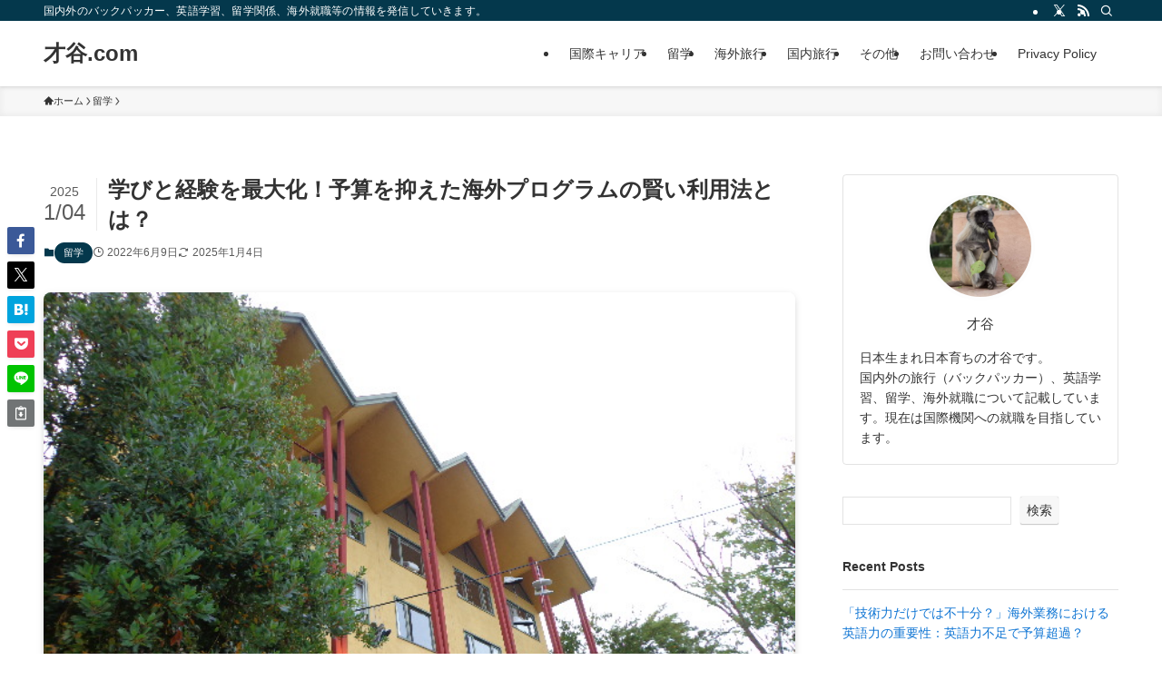

--- FILE ---
content_type: text/html; charset=UTF-8
request_url: https://www.saitani.blog/affordable_opportunities_to_visit_abroad_for_jp_unistudents/
body_size: 36582
content:
<!DOCTYPE html>
<html dir="ltr" lang="ja" prefix="og: https://ogp.me/ns#" data-loaded="false" data-scrolled="false" data-spmenu="closed">
<head>
<meta charset="utf-8">
<meta name="format-detection" content="telephone=no">
<meta http-equiv="X-UA-Compatible" content="IE=edge">
<meta name="viewport" content="width=device-width, viewport-fit=cover">
<title>学びと経験を最大化！予算を抑えた海外プログラムの賢い利用法とは？ | 才谷.com</title>

		<!-- All in One SEO 4.9.3 - aioseo.com -->
	<meta name="description" content="はじめに こんにちわ！ 才谷（@Saitani_UK）です。 今回は、私が在学中に自費負担を極力抑えながら海外" />
	<meta name="robots" content="max-image-preview:large" />
	<meta name="author" content="saitani1115"/>
	<meta name="google-site-verification" content="J7z499G3gbr1WDRlPkz2ws5vYybeKp_xuGVddht2vJM" />
	<link rel="canonical" href="https://www.saitani.blog/affordable_opportunities_to_visit_abroad_for_jp_unistudents/" />
	<meta name="generator" content="All in One SEO (AIOSEO) 4.9.3" />
		<meta property="og:locale" content="ja_JP" />
		<meta property="og:site_name" content="才谷.com | 国内外のバックパッカー、英語学習、留学関係、海外就職等の情報を発信していきます。" />
		<meta property="og:type" content="article" />
		<meta property="og:title" content="学びと経験を最大化！予算を抑えた海外プログラムの賢い利用法とは？ | 才谷.com" />
		<meta property="og:description" content="はじめに こんにちわ！ 才谷（@Saitani_UK）です。 今回は、私が在学中に自費負担を極力抑えながら海外" />
		<meta property="og:url" content="https://www.saitani.blog/affordable_opportunities_to_visit_abroad_for_jp_unistudents/" />
		<meta property="article:published_time" content="2022-06-09T08:23:01+00:00" />
		<meta property="article:modified_time" content="2025-01-04T06:09:29+00:00" />
		<meta name="twitter:card" content="summary" />
		<meta name="twitter:title" content="学びと経験を最大化！予算を抑えた海外プログラムの賢い利用法とは？ | 才谷.com" />
		<meta name="twitter:description" content="はじめに こんにちわ！ 才谷（@Saitani_UK）です。 今回は、私が在学中に自費負担を極力抑えながら海外" />
		<script type="application/ld+json" class="aioseo-schema">
			{"@context":"https:\/\/schema.org","@graph":[{"@type":"BlogPosting","@id":"https:\/\/www.saitani.blog\/affordable_opportunities_to_visit_abroad_for_jp_unistudents\/#blogposting","name":"\u5b66\u3073\u3068\u7d4c\u9a13\u3092\u6700\u5927\u5316\uff01\u4e88\u7b97\u3092\u6291\u3048\u305f\u6d77\u5916\u30d7\u30ed\u30b0\u30e9\u30e0\u306e\u8ce2\u3044\u5229\u7528\u6cd5\u3068\u306f\uff1f | \u624d\u8c37.com","headline":"\u5b66\u3073\u3068\u7d4c\u9a13\u3092\u6700\u5927\u5316\uff01\u4e88\u7b97\u3092\u6291\u3048\u305f\u6d77\u5916\u30d7\u30ed\u30b0\u30e9\u30e0\u306e\u8ce2\u3044\u5229\u7528\u6cd5\u3068\u306f\uff1f","author":{"@id":"https:\/\/www.saitani.blog\/author\/saitani1115\/#author"},"publisher":{"@id":"https:\/\/www.saitani.blog\/#person"},"image":{"@type":"ImageObject","url":"https:\/\/www.saitani.blog\/wp-content\/uploads\/2022\/06\/DSC00051.jpg","width":640,"height":480},"datePublished":"2022-06-09T17:23:01+09:00","dateModified":"2025-01-04T15:09:29+09:00","inLanguage":"ja","mainEntityOfPage":{"@id":"https:\/\/www.saitani.blog\/affordable_opportunities_to_visit_abroad_for_jp_unistudents\/#webpage"},"isPartOf":{"@id":"https:\/\/www.saitani.blog\/affordable_opportunities_to_visit_abroad_for_jp_unistudents\/#webpage"},"articleSection":"\u7559\u5b66, ELS, SV, \u6d77\u5916\u7d4c\u9a13, \u7814\u7a76\u5ba4, \u82f1\u8a9e\u5b66\u7fd2, \u8a9e\u5b66\u5b66\u6821"},{"@type":"BreadcrumbList","@id":"https:\/\/www.saitani.blog\/affordable_opportunities_to_visit_abroad_for_jp_unistudents\/#breadcrumblist","itemListElement":[{"@type":"ListItem","@id":"https:\/\/www.saitani.blog#listItem","position":1,"name":"\u30db\u30fc\u30e0","item":"https:\/\/www.saitani.blog","nextItem":{"@type":"ListItem","@id":"https:\/\/www.saitani.blog\/category\/studying_abroad\/#listItem","name":"\u7559\u5b66"}},{"@type":"ListItem","@id":"https:\/\/www.saitani.blog\/category\/studying_abroad\/#listItem","position":2,"name":"\u7559\u5b66","item":"https:\/\/www.saitani.blog\/category\/studying_abroad\/","nextItem":{"@type":"ListItem","@id":"https:\/\/www.saitani.blog\/affordable_opportunities_to_visit_abroad_for_jp_unistudents\/#listItem","name":"\u5b66\u3073\u3068\u7d4c\u9a13\u3092\u6700\u5927\u5316\uff01\u4e88\u7b97\u3092\u6291\u3048\u305f\u6d77\u5916\u30d7\u30ed\u30b0\u30e9\u30e0\u306e\u8ce2\u3044\u5229\u7528\u6cd5\u3068\u306f\uff1f"},"previousItem":{"@type":"ListItem","@id":"https:\/\/www.saitani.blog#listItem","name":"\u30db\u30fc\u30e0"}},{"@type":"ListItem","@id":"https:\/\/www.saitani.blog\/affordable_opportunities_to_visit_abroad_for_jp_unistudents\/#listItem","position":3,"name":"\u5b66\u3073\u3068\u7d4c\u9a13\u3092\u6700\u5927\u5316\uff01\u4e88\u7b97\u3092\u6291\u3048\u305f\u6d77\u5916\u30d7\u30ed\u30b0\u30e9\u30e0\u306e\u8ce2\u3044\u5229\u7528\u6cd5\u3068\u306f\uff1f","previousItem":{"@type":"ListItem","@id":"https:\/\/www.saitani.blog\/category\/studying_abroad\/#listItem","name":"\u7559\u5b66"}}]},{"@type":"Person","@id":"https:\/\/www.saitani.blog\/#person","name":"saitani1115","image":{"@type":"ImageObject","@id":"https:\/\/www.saitani.blog\/affordable_opportunities_to_visit_abroad_for_jp_unistudents\/#personImage","url":"https:\/\/secure.gravatar.com\/avatar\/aa39ac3283c8bba1076d7381e187b8d73b8096f8e445e7d6d94d9a4336f67f88?s=96&d=mm&r=g","width":96,"height":96,"caption":"saitani1115"}},{"@type":"Person","@id":"https:\/\/www.saitani.blog\/author\/saitani1115\/#author","url":"https:\/\/www.saitani.blog\/author\/saitani1115\/","name":"saitani1115","image":{"@type":"ImageObject","@id":"https:\/\/www.saitani.blog\/affordable_opportunities_to_visit_abroad_for_jp_unistudents\/#authorImage","url":"https:\/\/secure.gravatar.com\/avatar\/aa39ac3283c8bba1076d7381e187b8d73b8096f8e445e7d6d94d9a4336f67f88?s=96&d=mm&r=g","width":96,"height":96,"caption":"saitani1115"}},{"@type":"WebPage","@id":"https:\/\/www.saitani.blog\/affordable_opportunities_to_visit_abroad_for_jp_unistudents\/#webpage","url":"https:\/\/www.saitani.blog\/affordable_opportunities_to_visit_abroad_for_jp_unistudents\/","name":"\u5b66\u3073\u3068\u7d4c\u9a13\u3092\u6700\u5927\u5316\uff01\u4e88\u7b97\u3092\u6291\u3048\u305f\u6d77\u5916\u30d7\u30ed\u30b0\u30e9\u30e0\u306e\u8ce2\u3044\u5229\u7528\u6cd5\u3068\u306f\uff1f | \u624d\u8c37.com","description":"\u306f\u3058\u3081\u306b \u3053\u3093\u306b\u3061\u308f\uff01 \u624d\u8c37\uff08@Saitani_UK\uff09\u3067\u3059\u3002 \u4eca\u56de\u306f\u3001\u79c1\u304c\u5728\u5b66\u4e2d\u306b\u81ea\u8cbb\u8ca0\u62c5\u3092\u6975\u529b\u6291\u3048\u306a\u304c\u3089\u6d77\u5916","inLanguage":"ja","isPartOf":{"@id":"https:\/\/www.saitani.blog\/#website"},"breadcrumb":{"@id":"https:\/\/www.saitani.blog\/affordable_opportunities_to_visit_abroad_for_jp_unistudents\/#breadcrumblist"},"author":{"@id":"https:\/\/www.saitani.blog\/author\/saitani1115\/#author"},"creator":{"@id":"https:\/\/www.saitani.blog\/author\/saitani1115\/#author"},"image":{"@type":"ImageObject","url":"https:\/\/www.saitani.blog\/wp-content\/uploads\/2022\/06\/DSC00051.jpg","@id":"https:\/\/www.saitani.blog\/affordable_opportunities_to_visit_abroad_for_jp_unistudents\/#mainImage","width":640,"height":480},"primaryImageOfPage":{"@id":"https:\/\/www.saitani.blog\/affordable_opportunities_to_visit_abroad_for_jp_unistudents\/#mainImage"},"datePublished":"2022-06-09T17:23:01+09:00","dateModified":"2025-01-04T15:09:29+09:00"},{"@type":"WebSite","@id":"https:\/\/www.saitani.blog\/#website","url":"https:\/\/www.saitani.blog\/","name":"\u624d\u8c37.com","description":"\u56fd\u5185\u5916\u306e\u30d0\u30c3\u30af\u30d1\u30c3\u30ab\u30fc\u3001\u82f1\u8a9e\u5b66\u7fd2\u3001\u7559\u5b66\u95a2\u4fc2\u3001\u6d77\u5916\u5c31\u8077\u7b49\u306e\u60c5\u5831\u3092\u767a\u4fe1\u3057\u3066\u3044\u304d\u307e\u3059\u3002","inLanguage":"ja","publisher":{"@id":"https:\/\/www.saitani.blog\/#person"}}]}
		</script>
		<!-- All in One SEO -->

<link rel='dns-prefetch' href='//stats.wp.com' />
<link rel='preconnect' href='//c0.wp.com' />
<link rel="alternate" type="application/rss+xml" title="才谷.com &raquo; フィード" href="https://www.saitani.blog/feed/" />
<link rel="alternate" type="application/rss+xml" title="才谷.com &raquo; コメントフィード" href="https://www.saitani.blog/comments/feed/" />
<link rel="alternate" type="application/rss+xml" title="才谷.com &raquo; 学びと経験を最大化！予算を抑えた海外プログラムの賢い利用法とは？ のコメントのフィード" href="https://www.saitani.blog/affordable_opportunities_to_visit_abroad_for_jp_unistudents/feed/" />

<!-- SEO SIMPLE PACK 3.6.2 -->
<meta name="description" content="はじめに こんにちわ！ 才谷（@Saitani_UK）です。 今回は、私が在学中に自費負担を極力抑えながら海外経験を積んでいった話を紹介します。 私は、日本の地方国公立大学、大学院出身なのですが、大学の３～４年生以降から海外にかなり行く機会">
<link rel="canonical" href="https://www.saitani.blog/affordable_opportunities_to_visit_abroad_for_jp_unistudents/">
<meta property="og:locale" content="ja_JP">
<meta property="og:type" content="article">
<meta property="og:image" content="https://www.saitani.blog/wp-content/uploads/2022/06/DSC00051.jpg">
<meta property="og:title" content="学びと経験を最大化！予算を抑えた海外プログラムの賢い利用法とは？ | 才谷.com">
<meta property="og:description" content="はじめに こんにちわ！ 才谷（@Saitani_UK）です。 今回は、私が在学中に自費負担を極力抑えながら海外経験を積んでいった話を紹介します。 私は、日本の地方国公立大学、大学院出身なのですが、大学の３～４年生以降から海外にかなり行く機会">
<meta property="og:url" content="https://www.saitani.blog/affordable_opportunities_to_visit_abroad_for_jp_unistudents/">
<meta property="og:site_name" content="才谷.com">
<meta name="twitter:card" content="summary_large_image">
<!-- Google Analytics (gtag.js) -->
<script async src="https://www.googletagmanager.com/gtag/js?id=UA-213189858-1"></script>
<script>
	window.dataLayer = window.dataLayer || [];
	function gtag(){dataLayer.push(arguments);}
	gtag("js", new Date());
	gtag("config", "UA-213189858-1");
</script>
	<!-- / SEO SIMPLE PACK -->

<!-- www.saitani.blog is managing ads with Advanced Ads 2.0.16 – https://wpadvancedads.com/ --><script id="saita-ready">
			window.advanced_ads_ready=function(e,a){a=a||"complete";var d=function(e){return"interactive"===a?"loading"!==e:"complete"===e};d(document.readyState)?e():document.addEventListener("readystatechange",(function(a){d(a.target.readyState)&&e()}),{once:"interactive"===a})},window.advanced_ads_ready_queue=window.advanced_ads_ready_queue||[];		</script>
		<style id='wp-img-auto-sizes-contain-inline-css' type='text/css'>
img:is([sizes=auto i],[sizes^="auto," i]){contain-intrinsic-size:3000px 1500px}
/*# sourceURL=wp-img-auto-sizes-contain-inline-css */
</style>
<style id='wp-block-library-inline-css' type='text/css'>
:root{--wp-block-synced-color:#7a00df;--wp-block-synced-color--rgb:122,0,223;--wp-bound-block-color:var(--wp-block-synced-color);--wp-editor-canvas-background:#ddd;--wp-admin-theme-color:#007cba;--wp-admin-theme-color--rgb:0,124,186;--wp-admin-theme-color-darker-10:#006ba1;--wp-admin-theme-color-darker-10--rgb:0,107,160.5;--wp-admin-theme-color-darker-20:#005a87;--wp-admin-theme-color-darker-20--rgb:0,90,135;--wp-admin-border-width-focus:2px}@media (min-resolution:192dpi){:root{--wp-admin-border-width-focus:1.5px}}.wp-element-button{cursor:pointer}:root .has-very-light-gray-background-color{background-color:#eee}:root .has-very-dark-gray-background-color{background-color:#313131}:root .has-very-light-gray-color{color:#eee}:root .has-very-dark-gray-color{color:#313131}:root .has-vivid-green-cyan-to-vivid-cyan-blue-gradient-background{background:linear-gradient(135deg,#00d084,#0693e3)}:root .has-purple-crush-gradient-background{background:linear-gradient(135deg,#34e2e4,#4721fb 50%,#ab1dfe)}:root .has-hazy-dawn-gradient-background{background:linear-gradient(135deg,#faaca8,#dad0ec)}:root .has-subdued-olive-gradient-background{background:linear-gradient(135deg,#fafae1,#67a671)}:root .has-atomic-cream-gradient-background{background:linear-gradient(135deg,#fdd79a,#004a59)}:root .has-nightshade-gradient-background{background:linear-gradient(135deg,#330968,#31cdcf)}:root .has-midnight-gradient-background{background:linear-gradient(135deg,#020381,#2874fc)}:root{--wp--preset--font-size--normal:16px;--wp--preset--font-size--huge:42px}.has-regular-font-size{font-size:1em}.has-larger-font-size{font-size:2.625em}.has-normal-font-size{font-size:var(--wp--preset--font-size--normal)}.has-huge-font-size{font-size:var(--wp--preset--font-size--huge)}.has-text-align-center{text-align:center}.has-text-align-left{text-align:left}.has-text-align-right{text-align:right}.has-fit-text{white-space:nowrap!important}#end-resizable-editor-section{display:none}.aligncenter{clear:both}.items-justified-left{justify-content:flex-start}.items-justified-center{justify-content:center}.items-justified-right{justify-content:flex-end}.items-justified-space-between{justify-content:space-between}.screen-reader-text{border:0;clip-path:inset(50%);height:1px;margin:-1px;overflow:hidden;padding:0;position:absolute;width:1px;word-wrap:normal!important}.screen-reader-text:focus{background-color:#ddd;clip-path:none;color:#444;display:block;font-size:1em;height:auto;left:5px;line-height:normal;padding:15px 23px 14px;text-decoration:none;top:5px;width:auto;z-index:100000}html :where(.has-border-color){border-style:solid}html :where([style*=border-top-color]){border-top-style:solid}html :where([style*=border-right-color]){border-right-style:solid}html :where([style*=border-bottom-color]){border-bottom-style:solid}html :where([style*=border-left-color]){border-left-style:solid}html :where([style*=border-width]){border-style:solid}html :where([style*=border-top-width]){border-top-style:solid}html :where([style*=border-right-width]){border-right-style:solid}html :where([style*=border-bottom-width]){border-bottom-style:solid}html :where([style*=border-left-width]){border-left-style:solid}html :where(img[class*=wp-image-]){height:auto;max-width:100%}:where(figure){margin:0 0 1em}html :where(.is-position-sticky){--wp-admin--admin-bar--position-offset:var(--wp-admin--admin-bar--height,0px)}@media screen and (max-width:600px){html :where(.is-position-sticky){--wp-admin--admin-bar--position-offset:0px}}

/*# sourceURL=wp-block-library-inline-css */
</style><style id='wp-block-latest-posts-inline-css' type='text/css'>
.wp-block-latest-posts{box-sizing:border-box}.wp-block-latest-posts.alignleft{margin-right:2em}.wp-block-latest-posts.alignright{margin-left:2em}.wp-block-latest-posts.wp-block-latest-posts__list{list-style:none}.wp-block-latest-posts.wp-block-latest-posts__list li{clear:both;overflow-wrap:break-word}.wp-block-latest-posts.is-grid{display:flex;flex-wrap:wrap}.wp-block-latest-posts.is-grid li{margin:0 1.25em 1.25em 0;width:100%}@media (min-width:600px){.wp-block-latest-posts.columns-2 li{width:calc(50% - .625em)}.wp-block-latest-posts.columns-2 li:nth-child(2n){margin-right:0}.wp-block-latest-posts.columns-3 li{width:calc(33.33333% - .83333em)}.wp-block-latest-posts.columns-3 li:nth-child(3n){margin-right:0}.wp-block-latest-posts.columns-4 li{width:calc(25% - .9375em)}.wp-block-latest-posts.columns-4 li:nth-child(4n){margin-right:0}.wp-block-latest-posts.columns-5 li{width:calc(20% - 1em)}.wp-block-latest-posts.columns-5 li:nth-child(5n){margin-right:0}.wp-block-latest-posts.columns-6 li{width:calc(16.66667% - 1.04167em)}.wp-block-latest-posts.columns-6 li:nth-child(6n){margin-right:0}}:root :where(.wp-block-latest-posts.is-grid){padding:0}:root :where(.wp-block-latest-posts.wp-block-latest-posts__list){padding-left:0}.wp-block-latest-posts__post-author,.wp-block-latest-posts__post-date{display:block;font-size:.8125em}.wp-block-latest-posts__post-excerpt,.wp-block-latest-posts__post-full-content{margin-bottom:1em;margin-top:.5em}.wp-block-latest-posts__featured-image a{display:inline-block}.wp-block-latest-posts__featured-image img{height:auto;max-width:100%;width:auto}.wp-block-latest-posts__featured-image.alignleft{float:left;margin-right:1em}.wp-block-latest-posts__featured-image.alignright{float:right;margin-left:1em}.wp-block-latest-posts__featured-image.aligncenter{margin-bottom:1em;text-align:center}
/*# sourceURL=https://c0.wp.com/c/6.9/wp-includes/blocks/latest-posts/style.min.css */
</style>
<style id='wp-block-search-inline-css' type='text/css'>
.wp-block-search__button{margin-left:10px;word-break:normal}.wp-block-search__button.has-icon{line-height:0}.wp-block-search__button svg{height:1.25em;min-height:24px;min-width:24px;width:1.25em;fill:currentColor;vertical-align:text-bottom}:where(.wp-block-search__button){border:1px solid #ccc;padding:6px 10px}.wp-block-search__inside-wrapper{display:flex;flex:auto;flex-wrap:nowrap;max-width:100%}.wp-block-search__label{width:100%}.wp-block-search.wp-block-search__button-only .wp-block-search__button{box-sizing:border-box;display:flex;flex-shrink:0;justify-content:center;margin-left:0;max-width:100%}.wp-block-search.wp-block-search__button-only .wp-block-search__inside-wrapper{min-width:0!important;transition-property:width}.wp-block-search.wp-block-search__button-only .wp-block-search__input{flex-basis:100%;transition-duration:.3s}.wp-block-search.wp-block-search__button-only.wp-block-search__searchfield-hidden,.wp-block-search.wp-block-search__button-only.wp-block-search__searchfield-hidden .wp-block-search__inside-wrapper{overflow:hidden}.wp-block-search.wp-block-search__button-only.wp-block-search__searchfield-hidden .wp-block-search__input{border-left-width:0!important;border-right-width:0!important;flex-basis:0;flex-grow:0;margin:0;min-width:0!important;padding-left:0!important;padding-right:0!important;width:0!important}:where(.wp-block-search__input){appearance:none;border:1px solid #949494;flex-grow:1;font-family:inherit;font-size:inherit;font-style:inherit;font-weight:inherit;letter-spacing:inherit;line-height:inherit;margin-left:0;margin-right:0;min-width:3rem;padding:8px;text-decoration:unset!important;text-transform:inherit}:where(.wp-block-search__button-inside .wp-block-search__inside-wrapper){background-color:#fff;border:1px solid #949494;box-sizing:border-box;padding:4px}:where(.wp-block-search__button-inside .wp-block-search__inside-wrapper) .wp-block-search__input{border:none;border-radius:0;padding:0 4px}:where(.wp-block-search__button-inside .wp-block-search__inside-wrapper) .wp-block-search__input:focus{outline:none}:where(.wp-block-search__button-inside .wp-block-search__inside-wrapper) :where(.wp-block-search__button){padding:4px 8px}.wp-block-search.aligncenter .wp-block-search__inside-wrapper{margin:auto}.wp-block[data-align=right] .wp-block-search.wp-block-search__button-only .wp-block-search__inside-wrapper{float:right}
/*# sourceURL=https://c0.wp.com/c/6.9/wp-includes/blocks/search/style.min.css */
</style>
<style id='wp-block-group-inline-css' type='text/css'>
.wp-block-group{box-sizing:border-box}:where(.wp-block-group.wp-block-group-is-layout-constrained){position:relative}
/*# sourceURL=https://c0.wp.com/c/6.9/wp-includes/blocks/group/style.min.css */
</style>
<style id='global-styles-inline-css' type='text/css'>
:root{--wp--preset--aspect-ratio--square: 1;--wp--preset--aspect-ratio--4-3: 4/3;--wp--preset--aspect-ratio--3-4: 3/4;--wp--preset--aspect-ratio--3-2: 3/2;--wp--preset--aspect-ratio--2-3: 2/3;--wp--preset--aspect-ratio--16-9: 16/9;--wp--preset--aspect-ratio--9-16: 9/16;--wp--preset--color--black: #000;--wp--preset--color--cyan-bluish-gray: #abb8c3;--wp--preset--color--white: #fff;--wp--preset--color--pale-pink: #f78da7;--wp--preset--color--vivid-red: #cf2e2e;--wp--preset--color--luminous-vivid-orange: #ff6900;--wp--preset--color--luminous-vivid-amber: #fcb900;--wp--preset--color--light-green-cyan: #7bdcb5;--wp--preset--color--vivid-green-cyan: #00d084;--wp--preset--color--pale-cyan-blue: #8ed1fc;--wp--preset--color--vivid-cyan-blue: #0693e3;--wp--preset--color--vivid-purple: #9b51e0;--wp--preset--color--swl-main: var(--color_main);--wp--preset--color--swl-main-thin: var(--color_main_thin);--wp--preset--color--swl-gray: var(--color_gray);--wp--preset--color--swl-deep-01: var(--color_deep01);--wp--preset--color--swl-deep-02: var(--color_deep02);--wp--preset--color--swl-deep-03: var(--color_deep03);--wp--preset--color--swl-deep-04: var(--color_deep04);--wp--preset--color--swl-pale-01: var(--color_pale01);--wp--preset--color--swl-pale-02: var(--color_pale02);--wp--preset--color--swl-pale-03: var(--color_pale03);--wp--preset--color--swl-pale-04: var(--color_pale04);--wp--preset--gradient--vivid-cyan-blue-to-vivid-purple: linear-gradient(135deg,rgb(6,147,227) 0%,rgb(155,81,224) 100%);--wp--preset--gradient--light-green-cyan-to-vivid-green-cyan: linear-gradient(135deg,rgb(122,220,180) 0%,rgb(0,208,130) 100%);--wp--preset--gradient--luminous-vivid-amber-to-luminous-vivid-orange: linear-gradient(135deg,rgb(252,185,0) 0%,rgb(255,105,0) 100%);--wp--preset--gradient--luminous-vivid-orange-to-vivid-red: linear-gradient(135deg,rgb(255,105,0) 0%,rgb(207,46,46) 100%);--wp--preset--gradient--very-light-gray-to-cyan-bluish-gray: linear-gradient(135deg,rgb(238,238,238) 0%,rgb(169,184,195) 100%);--wp--preset--gradient--cool-to-warm-spectrum: linear-gradient(135deg,rgb(74,234,220) 0%,rgb(151,120,209) 20%,rgb(207,42,186) 40%,rgb(238,44,130) 60%,rgb(251,105,98) 80%,rgb(254,248,76) 100%);--wp--preset--gradient--blush-light-purple: linear-gradient(135deg,rgb(255,206,236) 0%,rgb(152,150,240) 100%);--wp--preset--gradient--blush-bordeaux: linear-gradient(135deg,rgb(254,205,165) 0%,rgb(254,45,45) 50%,rgb(107,0,62) 100%);--wp--preset--gradient--luminous-dusk: linear-gradient(135deg,rgb(255,203,112) 0%,rgb(199,81,192) 50%,rgb(65,88,208) 100%);--wp--preset--gradient--pale-ocean: linear-gradient(135deg,rgb(255,245,203) 0%,rgb(182,227,212) 50%,rgb(51,167,181) 100%);--wp--preset--gradient--electric-grass: linear-gradient(135deg,rgb(202,248,128) 0%,rgb(113,206,126) 100%);--wp--preset--gradient--midnight: linear-gradient(135deg,rgb(2,3,129) 0%,rgb(40,116,252) 100%);--wp--preset--font-size--small: 0.9em;--wp--preset--font-size--medium: 1.1em;--wp--preset--font-size--large: 1.25em;--wp--preset--font-size--x-large: 42px;--wp--preset--font-size--xs: 0.75em;--wp--preset--font-size--huge: 1.6em;--wp--preset--spacing--20: 0.44rem;--wp--preset--spacing--30: 0.67rem;--wp--preset--spacing--40: 1rem;--wp--preset--spacing--50: 1.5rem;--wp--preset--spacing--60: 2.25rem;--wp--preset--spacing--70: 3.38rem;--wp--preset--spacing--80: 5.06rem;--wp--preset--shadow--natural: 6px 6px 9px rgba(0, 0, 0, 0.2);--wp--preset--shadow--deep: 12px 12px 50px rgba(0, 0, 0, 0.4);--wp--preset--shadow--sharp: 6px 6px 0px rgba(0, 0, 0, 0.2);--wp--preset--shadow--outlined: 6px 6px 0px -3px rgb(255, 255, 255), 6px 6px rgb(0, 0, 0);--wp--preset--shadow--crisp: 6px 6px 0px rgb(0, 0, 0);}:where(.is-layout-flex){gap: 0.5em;}:where(.is-layout-grid){gap: 0.5em;}body .is-layout-flex{display: flex;}.is-layout-flex{flex-wrap: wrap;align-items: center;}.is-layout-flex > :is(*, div){margin: 0;}body .is-layout-grid{display: grid;}.is-layout-grid > :is(*, div){margin: 0;}:where(.wp-block-columns.is-layout-flex){gap: 2em;}:where(.wp-block-columns.is-layout-grid){gap: 2em;}:where(.wp-block-post-template.is-layout-flex){gap: 1.25em;}:where(.wp-block-post-template.is-layout-grid){gap: 1.25em;}.has-black-color{color: var(--wp--preset--color--black) !important;}.has-cyan-bluish-gray-color{color: var(--wp--preset--color--cyan-bluish-gray) !important;}.has-white-color{color: var(--wp--preset--color--white) !important;}.has-pale-pink-color{color: var(--wp--preset--color--pale-pink) !important;}.has-vivid-red-color{color: var(--wp--preset--color--vivid-red) !important;}.has-luminous-vivid-orange-color{color: var(--wp--preset--color--luminous-vivid-orange) !important;}.has-luminous-vivid-amber-color{color: var(--wp--preset--color--luminous-vivid-amber) !important;}.has-light-green-cyan-color{color: var(--wp--preset--color--light-green-cyan) !important;}.has-vivid-green-cyan-color{color: var(--wp--preset--color--vivid-green-cyan) !important;}.has-pale-cyan-blue-color{color: var(--wp--preset--color--pale-cyan-blue) !important;}.has-vivid-cyan-blue-color{color: var(--wp--preset--color--vivid-cyan-blue) !important;}.has-vivid-purple-color{color: var(--wp--preset--color--vivid-purple) !important;}.has-black-background-color{background-color: var(--wp--preset--color--black) !important;}.has-cyan-bluish-gray-background-color{background-color: var(--wp--preset--color--cyan-bluish-gray) !important;}.has-white-background-color{background-color: var(--wp--preset--color--white) !important;}.has-pale-pink-background-color{background-color: var(--wp--preset--color--pale-pink) !important;}.has-vivid-red-background-color{background-color: var(--wp--preset--color--vivid-red) !important;}.has-luminous-vivid-orange-background-color{background-color: var(--wp--preset--color--luminous-vivid-orange) !important;}.has-luminous-vivid-amber-background-color{background-color: var(--wp--preset--color--luminous-vivid-amber) !important;}.has-light-green-cyan-background-color{background-color: var(--wp--preset--color--light-green-cyan) !important;}.has-vivid-green-cyan-background-color{background-color: var(--wp--preset--color--vivid-green-cyan) !important;}.has-pale-cyan-blue-background-color{background-color: var(--wp--preset--color--pale-cyan-blue) !important;}.has-vivid-cyan-blue-background-color{background-color: var(--wp--preset--color--vivid-cyan-blue) !important;}.has-vivid-purple-background-color{background-color: var(--wp--preset--color--vivid-purple) !important;}.has-black-border-color{border-color: var(--wp--preset--color--black) !important;}.has-cyan-bluish-gray-border-color{border-color: var(--wp--preset--color--cyan-bluish-gray) !important;}.has-white-border-color{border-color: var(--wp--preset--color--white) !important;}.has-pale-pink-border-color{border-color: var(--wp--preset--color--pale-pink) !important;}.has-vivid-red-border-color{border-color: var(--wp--preset--color--vivid-red) !important;}.has-luminous-vivid-orange-border-color{border-color: var(--wp--preset--color--luminous-vivid-orange) !important;}.has-luminous-vivid-amber-border-color{border-color: var(--wp--preset--color--luminous-vivid-amber) !important;}.has-light-green-cyan-border-color{border-color: var(--wp--preset--color--light-green-cyan) !important;}.has-vivid-green-cyan-border-color{border-color: var(--wp--preset--color--vivid-green-cyan) !important;}.has-pale-cyan-blue-border-color{border-color: var(--wp--preset--color--pale-cyan-blue) !important;}.has-vivid-cyan-blue-border-color{border-color: var(--wp--preset--color--vivid-cyan-blue) !important;}.has-vivid-purple-border-color{border-color: var(--wp--preset--color--vivid-purple) !important;}.has-vivid-cyan-blue-to-vivid-purple-gradient-background{background: var(--wp--preset--gradient--vivid-cyan-blue-to-vivid-purple) !important;}.has-light-green-cyan-to-vivid-green-cyan-gradient-background{background: var(--wp--preset--gradient--light-green-cyan-to-vivid-green-cyan) !important;}.has-luminous-vivid-amber-to-luminous-vivid-orange-gradient-background{background: var(--wp--preset--gradient--luminous-vivid-amber-to-luminous-vivid-orange) !important;}.has-luminous-vivid-orange-to-vivid-red-gradient-background{background: var(--wp--preset--gradient--luminous-vivid-orange-to-vivid-red) !important;}.has-very-light-gray-to-cyan-bluish-gray-gradient-background{background: var(--wp--preset--gradient--very-light-gray-to-cyan-bluish-gray) !important;}.has-cool-to-warm-spectrum-gradient-background{background: var(--wp--preset--gradient--cool-to-warm-spectrum) !important;}.has-blush-light-purple-gradient-background{background: var(--wp--preset--gradient--blush-light-purple) !important;}.has-blush-bordeaux-gradient-background{background: var(--wp--preset--gradient--blush-bordeaux) !important;}.has-luminous-dusk-gradient-background{background: var(--wp--preset--gradient--luminous-dusk) !important;}.has-pale-ocean-gradient-background{background: var(--wp--preset--gradient--pale-ocean) !important;}.has-electric-grass-gradient-background{background: var(--wp--preset--gradient--electric-grass) !important;}.has-midnight-gradient-background{background: var(--wp--preset--gradient--midnight) !important;}.has-small-font-size{font-size: var(--wp--preset--font-size--small) !important;}.has-medium-font-size{font-size: var(--wp--preset--font-size--medium) !important;}.has-large-font-size{font-size: var(--wp--preset--font-size--large) !important;}.has-x-large-font-size{font-size: var(--wp--preset--font-size--x-large) !important;}
/*# sourceURL=global-styles-inline-css */
</style>

<link rel='stylesheet' id='swell-icons-css' href='https://www.saitani.blog/wp-content/themes/swell/build/css/swell-icons.css?ver=2.8.1' type='text/css' media='all' />
<link rel='stylesheet' id='main_style-css' href='https://www.saitani.blog/wp-content/themes/swell/build/css/main.css?ver=2.8.1' type='text/css' media='all' />
<link rel='stylesheet' id='swell_blocks-css' href='https://www.saitani.blog/wp-content/themes/swell/build/css/blocks.css?ver=2.8.1' type='text/css' media='all' />
<style id='swell_custom-inline-css' type='text/css'>
:root{--swl-fz--content:4vw;--swl-font_family:"游ゴシック体", "Yu Gothic", YuGothic, "Hiragino Kaku Gothic ProN", "Hiragino Sans", Meiryo, sans-serif;--swl-font_weight:500;--color_main:#04384c;--color_text:#333;--color_link:#1176d4;--color_htag:#04384c;--color_bg:#ffffff;--color_gradient1:#d8ffff;--color_gradient2:#87e7ff;--color_main_thin:rgba(5, 70, 95, 0.05 );--color_main_dark:rgba(3, 42, 57, 1 );--color_list_check:#04384c;--color_list_num:#04384c;--color_list_good:#86dd7b;--color_list_triangle:#f4e03a;--color_list_bad:#f36060;--color_faq_q:#d55656;--color_faq_a:#6599b7;--color_icon_good:#3cd250;--color_icon_good_bg:#ecffe9;--color_icon_bad:#4b73eb;--color_icon_bad_bg:#eafaff;--color_icon_info:#f578b4;--color_icon_info_bg:#fff0fa;--color_icon_announce:#ffa537;--color_icon_announce_bg:#fff5f0;--color_icon_pen:#7a7a7a;--color_icon_pen_bg:#f7f7f7;--color_icon_book:#787364;--color_icon_book_bg:#f8f6ef;--color_icon_point:#ffa639;--color_icon_check:#86d67c;--color_icon_batsu:#f36060;--color_icon_hatena:#5295cc;--color_icon_caution:#f7da38;--color_icon_memo:#84878a;--color_deep01:#e44141;--color_deep02:#3d79d5;--color_deep03:#63a84d;--color_deep04:#f09f4d;--color_pale01:#fff2f0;--color_pale02:#f3f8fd;--color_pale03:#f1f9ee;--color_pale04:#fdf9ee;--color_mark_blue:#b7e3ff;--color_mark_green:#bdf9c3;--color_mark_yellow:#fcf69f;--color_mark_orange:#ffddbc;--border01:solid 1px var(--color_main);--border02:double 4px var(--color_main);--border03:dashed 2px var(--color_border);--border04:solid 4px var(--color_gray);--card_posts_thumb_ratio:56.25%;--list_posts_thumb_ratio:61.805%;--big_posts_thumb_ratio:56.25%;--thumb_posts_thumb_ratio:61.805%;--blogcard_thumb_ratio:56.25%;--color_header_bg:#ffffff;--color_header_text:#333;--color_footer_bg:#fdfdfd;--color_footer_text:#333;--container_size:1200px;--article_size:900px;--logo_size_sp:48px;--logo_size_pc:40px;--logo_size_pcfix:32px;}.swl-cell-bg[data-icon="doubleCircle"]{--cell-icon-color:#ffc977}.swl-cell-bg[data-icon="circle"]{--cell-icon-color:#94e29c}.swl-cell-bg[data-icon="triangle"]{--cell-icon-color:#eeda2f}.swl-cell-bg[data-icon="close"]{--cell-icon-color:#ec9191}.swl-cell-bg[data-icon="hatena"]{--cell-icon-color:#93c9da}.swl-cell-bg[data-icon="check"]{--cell-icon-color:#94e29c}.swl-cell-bg[data-icon="line"]{--cell-icon-color:#9b9b9b}.cap_box[data-colset="col1"]{--capbox-color:#f59b5f;--capbox-color--bg:#fff8eb}.cap_box[data-colset="col2"]{--capbox-color:#5fb9f5;--capbox-color--bg:#edf5ff}.cap_box[data-colset="col3"]{--capbox-color:#2fcd90;--capbox-color--bg:#eafaf2}.red_{--the-btn-color:#f74a4a;--the-btn-color2:#ffbc49;--the-solid-shadow: rgba(185, 56, 56, 1 )}.blue_{--the-btn-color:#338df4;--the-btn-color2:#35eaff;--the-solid-shadow: rgba(38, 106, 183, 1 )}.green_{--the-btn-color:#62d847;--the-btn-color2:#7bf7bd;--the-solid-shadow: rgba(74, 162, 53, 1 )}.is-style-btn_normal{--the-btn-radius:80px}.is-style-btn_solid{--the-btn-radius:80px}.is-style-btn_shiny{--the-btn-radius:80px}.is-style-btn_line{--the-btn-radius:80px}.post_content blockquote{padding:1.5em 2em 1.5em 3em}.post_content blockquote::before{content:"";display:block;width:5px;height:calc(100% - 3em);top:1.5em;left:1.5em;border-left:solid 1px rgba(180,180,180,.75);border-right:solid 1px rgba(180,180,180,.75);}.mark_blue{background:-webkit-linear-gradient(transparent 64%,var(--color_mark_blue) 0%);background:linear-gradient(transparent 64%,var(--color_mark_blue) 0%)}.mark_green{background:-webkit-linear-gradient(transparent 64%,var(--color_mark_green) 0%);background:linear-gradient(transparent 64%,var(--color_mark_green) 0%)}.mark_yellow{background:-webkit-linear-gradient(transparent 64%,var(--color_mark_yellow) 0%);background:linear-gradient(transparent 64%,var(--color_mark_yellow) 0%)}.mark_orange{background:-webkit-linear-gradient(transparent 64%,var(--color_mark_orange) 0%);background:linear-gradient(transparent 64%,var(--color_mark_orange) 0%)}[class*="is-style-icon_"]{color:#333;border-width:0}[class*="is-style-big_icon_"]{border-width:2px;border-style:solid}[data-col="gray"] .c-balloon__text{background:#f7f7f7;border-color:#ccc}[data-col="gray"] .c-balloon__before{border-right-color:#f7f7f7}[data-col="green"] .c-balloon__text{background:#d1f8c2;border-color:#9ddd93}[data-col="green"] .c-balloon__before{border-right-color:#d1f8c2}[data-col="blue"] .c-balloon__text{background:#e2f6ff;border-color:#93d2f0}[data-col="blue"] .c-balloon__before{border-right-color:#e2f6ff}[data-col="red"] .c-balloon__text{background:#ffebeb;border-color:#f48789}[data-col="red"] .c-balloon__before{border-right-color:#ffebeb}[data-col="yellow"] .c-balloon__text{background:#f9f7d2;border-color:#fbe593}[data-col="yellow"] .c-balloon__before{border-right-color:#f9f7d2}.-type-list2 .p-postList__body::after,.-type-big .p-postList__body::after{content: "READ MORE »";}.c-postThumb__cat{background-color:#04384c;color:#fff;background-image: repeating-linear-gradient(-45deg,rgba(255,255,255,.1),rgba(255,255,255,.1) 6px,transparent 6px,transparent 12px)}.post_content h2:where(:not([class^="swell-block-"]):not(.faq_q):not(.p-postList__title)){background:var(--color_htag);padding:.75em 1em;color:#fff}.post_content h2:where(:not([class^="swell-block-"]):not(.faq_q):not(.p-postList__title))::before{position:absolute;display:block;pointer-events:none;content:"";top:-4px;left:0;width:100%;height:calc(100% + 4px);box-sizing:content-box;border-top:solid 2px var(--color_htag);border-bottom:solid 2px var(--color_htag)}.post_content h3:where(:not([class^="swell-block-"]):not(.faq_q):not(.p-postList__title)){padding:0 .5em .5em}.post_content h3:where(:not([class^="swell-block-"]):not(.faq_q):not(.p-postList__title))::before{content:"";width:100%;height:2px;background: repeating-linear-gradient(90deg, var(--color_htag) 0%, var(--color_htag) 29.3%, rgba(150,150,150,.2) 29.3%, rgba(150,150,150,.2) 100%)}.post_content h4:where(:not([class^="swell-block-"]):not(.faq_q):not(.p-postList__title)){padding:0 0 0 16px;border-left:solid 2px var(--color_htag)}.l-header{box-shadow: 0 1px 4px rgba(0,0,0,.12)}.l-header__bar{color:#fff;background:var(--color_main)}.l-header__menuBtn{order:1}.l-header__customBtn{order:3}.c-gnav a::after{background:var(--color_main);width:100%;height:2px;transform:scaleX(0)}.p-spHeadMenu .menu-item.-current{border-bottom-color:var(--color_main)}.c-gnav > li:hover > a::after,.c-gnav > .-current > a::after{transform: scaleX(1)}.c-gnav .sub-menu{color:#333;background:#fff}.l-fixHeader::before{opacity:1}#pagetop{border-radius:50%}#fix_bottom_menu{color:#333}#fix_bottom_menu::before{background:#fff;opacity:0.9}.c-widget__title.-spmenu{padding:.5em .75em;border-radius:var(--swl-radius--2, 0px);background:var(--color_main);color:#fff;}.c-widget__title.-footer{padding:.5em}.c-widget__title.-footer::before{content:"";bottom:0;left:0;width:40%;z-index:1;background:var(--color_main)}.c-widget__title.-footer::after{content:"";bottom:0;left:0;width:100%;background:var(--color_border)}.c-secTitle{border-left:solid 2px var(--color_main);padding:0em .75em}.p-spMenu{color:#333}.p-spMenu__inner::before{background:#fdfdfd;opacity:1}.p-spMenu__overlay{background:#000;opacity:0.6}[class*="page-numbers"]{color:#fff;background-color:#dedede}a{text-decoration: none}.l-topTitleArea.c-filterLayer::before{background-color:#000;opacity:0.2;content:""}@media screen and (min-width: 960px){:root{}}@media screen and (max-width: 959px){:root{}.l-header__logo{order:2;text-align:center}}@media screen and (min-width: 600px){:root{--swl-fz--content:16px;}}@media screen and (max-width: 599px){:root{}}@media (min-width: 1108px) {.alignwide{left:-100px;width:calc(100% + 200px);}}@media (max-width: 1108px) {.-sidebar-off .swell-block-fullWide__inner.l-container .alignwide{left:0px;width:100%;}}.l-fixHeader .l-fixHeader__gnav{order:0}[data-scrolled=true] .l-fixHeader[data-ready]{opacity:1;-webkit-transform:translateY(0)!important;transform:translateY(0)!important;visibility:visible}.-body-solid .l-fixHeader{box-shadow:0 2px 4px var(--swl-color_shadow)}.l-fixHeader__inner{align-items:stretch;color:var(--color_header_text);display:flex;padding-bottom:0;padding-top:0;position:relative;z-index:1}.l-fixHeader__logo{align-items:center;display:flex;line-height:1;margin-right:24px;order:0;padding:16px 0}[data-scrolled=true] #fix_bottom_menu{bottom:0}#fix_bottom_menu{box-shadow:0 0 4px rgba(0,0,0,.1);transition:bottom .4s;width:100%;z-index:100}#fix_bottom_menu:before{display:block;z-index:0}#fix_bottom_menu .menu_list{align-items:center;display:flex;height:50px;justify-content:space-between;padding:2px 0 0;position:relative;z-index:1}#fix_bottom_menu .menu_btn .open_btn{opacity:1;-webkit-transform:scale(1.1);transform:scale(1.1)}#fix_bottom_menu .menu-item{flex:1 1 100%;margin:0;padding:0;text-align:center}#fix_bottom_menu .menu-item a{color:inherit;display:block;line-height:1;text-decoration:none}#fix_bottom_menu .menu-item i{color:inherit;display:block;font-size:20px;height:20px;line-height:20px;text-align:center}#fix_bottom_menu .menu-item i:before{color:inherit;display:inline-block}#fix_bottom_menu span{color:inherit;display:block;font-size:10px;line-height:1;margin-top:4px;width:100%}@media not all and (min-width:960px){#fix_bottom_menu{display:block;padding-bottom:calc(env(safe-area-inset-bottom)*.5)}}.is-style-btn_normal a,.is-style-btn_shiny a{box-shadow:var(--swl-btn_shadow)}.c-shareBtns__btn,.is-style-balloon>.c-tabList .c-tabList__button,.p-snsCta,[class*=page-numbers]{box-shadow:var(--swl-box_shadow)}.p-articleThumb__img,.p-articleThumb__youtube{box-shadow:var(--swl-img_shadow)}.p-pickupBanners__item .c-bannerLink,.p-postList__thumb{box-shadow:0 2px 8px rgba(0,0,0,.1),0 4px 4px -4px rgba(0,0,0,.1)}.p-postList.-w-ranking li:before{background-image:repeating-linear-gradient(-45deg,hsla(0,0%,100%,.1),hsla(0,0%,100%,.1) 6px,transparent 0,transparent 12px);box-shadow:1px 1px 4px rgba(0,0,0,.2)}:root{--swl-radius--2:2px;--swl-radius--4:4px;--swl-radius--8:8px}.c-categoryList__link,.c-tagList__link,.tag-cloud-link{border-radius:16px;padding:6px 10px}.-related .p-postList__thumb,.is-style-bg_gray,.is-style-bg_main,.is-style-bg_main_thin,.is-style-bg_stripe,.is-style-border_dg,.is-style-border_dm,.is-style-border_sg,.is-style-border_sm,.is-style-dent_box,.is-style-note_box,.is-style-stitch,[class*=is-style-big_icon_],input[type=number],input[type=text],textarea{border-radius:4px}.-ps-style-img .p-postList__link,.-type-thumb .p-postList__link,.p-postList__thumb{border-radius:12px;overflow:hidden;z-index:0}.c-widget .-type-list.-w-ranking .p-postList__item:before{border-radius:16px;left:2px;top:2px}.c-widget .-type-card.-w-ranking .p-postList__item:before{border-radius:0 0 4px 4px}.c-postThumb__cat{border-radius:16px;margin:.5em;padding:0 8px}.cap_box_ttl{border-radius:2px 2px 0 0}.cap_box_content{border-radius:0 0 2px 2px}.cap_box.is-style-small_ttl .cap_box_content{border-radius:0 2px 2px 2px}.cap_box.is-style-inner .cap_box_content,.cap_box.is-style-onborder_ttl .cap_box_content,.cap_box.is-style-onborder_ttl2 .cap_box_content,.cap_box.is-style-onborder_ttl2 .cap_box_ttl,.cap_box.is-style-shadow{border-radius:2px}.is-style-more_btn a,.p-postList__body:after,.submit{border-radius:40px}@media (min-width:960px){#sidebar .-type-list .p-postList__thumb{border-radius:8px}}@media not all and (min-width:960px){.-ps-style-img .p-postList__link,.-type-thumb .p-postList__link,.p-postList__thumb{border-radius:8px}}.l-header__bar{position:relative;width:100%}.l-header__bar .c-catchphrase{color:inherit;font-size:12px;letter-spacing:var(--swl-letter_spacing,.2px);line-height:14px;margin-right:auto;overflow:hidden;padding:4px 0;white-space:nowrap;width:50%}.l-header__bar .c-iconList .c-iconList__link{margin:0;padding:4px 6px}.l-header__barInner{align-items:center;display:flex;justify-content:flex-end}@media (min-width:960px){.-series .l-header__inner{align-items:stretch;display:flex}.-series .l-header__logo{align-items:center;display:flex;flex-wrap:wrap;margin-right:24px;padding:16px 0}.-series .l-header__logo .c-catchphrase{font-size:13px;padding:4px 0}.-series .c-headLogo{margin-right:16px}.-series-right .l-header__inner{justify-content:space-between}.-series-right .c-gnavWrap{margin-left:auto}.-series-right .w-header{margin-left:12px}.-series-left .w-header{margin-left:auto}}@media (min-width:960px) and (min-width:600px){.-series .c-headLogo{max-width:400px}}.c-gnav .sub-menu a:before,.c-listMenu a:before{-webkit-font-smoothing:antialiased;-moz-osx-font-smoothing:grayscale;font-family:icomoon!important;font-style:normal;font-variant:normal;font-weight:400;line-height:1;text-transform:none}.c-submenuToggleBtn{display:none}.c-listMenu a{padding:.75em 1em .75em 1.5em;transition:padding .25s}.c-listMenu a:hover{padding-left:1.75em;padding-right:.75em}.c-gnav .sub-menu a:before,.c-listMenu a:before{color:inherit;content:"\e921";display:inline-block;left:2px;position:absolute;top:50%;-webkit-transform:translateY(-50%);transform:translateY(-50%);vertical-align:middle}.widget_categories>ul>.cat-item>a,.wp-block-categories-list>li>a{padding-left:1.75em}.c-listMenu .children,.c-listMenu .sub-menu{margin:0}.c-listMenu .children a,.c-listMenu .sub-menu a{font-size:.9em;padding-left:2.5em}.c-listMenu .children a:before,.c-listMenu .sub-menu a:before{left:1em}.c-listMenu .children a:hover,.c-listMenu .sub-menu a:hover{padding-left:2.75em}.c-listMenu .children ul a,.c-listMenu .sub-menu ul a{padding-left:3.25em}.c-listMenu .children ul a:before,.c-listMenu .sub-menu ul a:before{left:1.75em}.c-listMenu .children ul a:hover,.c-listMenu .sub-menu ul a:hover{padding-left:3.5em}.c-gnav li:hover>.sub-menu{opacity:1;visibility:visible}.c-gnav .sub-menu:before{background:inherit;content:"";height:100%;left:0;position:absolute;top:0;width:100%;z-index:0}.c-gnav .sub-menu .sub-menu{left:100%;top:0;z-index:-1}.c-gnav .sub-menu a{padding-left:2em}.c-gnav .sub-menu a:before{left:.5em}.c-gnav .sub-menu a:hover .ttl{left:4px}:root{--color_content_bg:var(--color_bg);}.c-widget__title.-side{padding:.5em}.c-widget__title.-side::before{content:"";bottom:0;left:0;width:40%;z-index:1;background:var(--color_main)}.c-widget__title.-side::after{content:"";bottom:0;left:0;width:100%;background:var(--color_border)}.c-shareBtns__item:not(:last-child){margin-right:4px}.c-shareBtns__btn{padding:8px 0}@media screen and (min-width: 960px){:root{}}@media screen and (max-width: 959px){:root{}}@media screen and (min-width: 600px){:root{}}@media screen and (max-width: 599px){:root{}}.swell-block-fullWide__inner.l-container{--swl-fw_inner_pad:var(--swl-pad_container,0px)}@media (min-width:960px){.-sidebar-on .l-content .alignfull,.-sidebar-on .l-content .alignwide{left:-16px;width:calc(100% + 32px)}.swell-block-fullWide__inner.l-article{--swl-fw_inner_pad:var(--swl-pad_post_content,0px)}.-sidebar-on .swell-block-fullWide__inner .alignwide{left:0;width:100%}.-sidebar-on .swell-block-fullWide__inner .alignfull{left:calc(0px - var(--swl-fw_inner_pad, 0))!important;margin-left:0!important;margin-right:0!important;width:calc(100% + var(--swl-fw_inner_pad, 0)*2)!important}}.p-relatedPosts .p-postList__item{margin-bottom:1.5em}.p-relatedPosts .p-postList__times,.p-relatedPosts .p-postList__times>:last-child{margin-right:0}@media (min-width:600px){.p-relatedPosts .p-postList__item{width:33.33333%}}@media screen and (min-width:600px) and (max-width:1239px){.p-relatedPosts .p-postList__item:nth-child(7),.p-relatedPosts .p-postList__item:nth-child(8){display:none}}@media screen and (min-width:1240px){.p-relatedPosts .p-postList__item{width:25%}}.-index-off .p-toc,.swell-toc-placeholder:empty{display:none}.p-toc.-modal{height:100%;margin:0;overflow-y:auto;padding:0}#main_content .p-toc{border-radius:var(--swl-radius--2,0);margin:4em auto;max-width:800px}#sidebar .p-toc{margin-top:-.5em}.p-toc .__pn:before{content:none!important;counter-increment:none}.p-toc .__prev{margin:0 0 1em}.p-toc .__next{margin:1em 0 0}.p-toc.is-omitted:not([data-omit=ct]) [data-level="2"] .p-toc__childList{display:none}.p-toc.is-omitted:not([data-omit=nest]){position:relative}.p-toc.is-omitted:not([data-omit=nest]):before{background:linear-gradient(hsla(0,0%,100%,0),var(--color_bg));bottom:5em;content:"";height:4em;left:0;opacity:.75;pointer-events:none;position:absolute;width:100%;z-index:1}.p-toc.is-omitted:not([data-omit=nest]):after{background:var(--color_bg);bottom:0;content:"";height:5em;left:0;opacity:.75;position:absolute;width:100%;z-index:1}.p-toc.is-omitted:not([data-omit=nest]) .__next,.p-toc.is-omitted:not([data-omit=nest]) [data-omit="1"]{display:none}.p-toc .p-toc__expandBtn{background-color:#f7f7f7;border:rgba(0,0,0,.2);border-radius:5em;box-shadow:0 0 0 1px #bbb;color:#333;display:block;font-size:14px;line-height:1.5;margin:.75em auto 0;min-width:6em;padding:.5em 1em;position:relative;transition:box-shadow .25s;z-index:2}.p-toc[data-omit=nest] .p-toc__expandBtn{display:inline-block;font-size:13px;margin:0 0 0 1.25em;padding:.5em .75em}.p-toc:not([data-omit=nest]) .p-toc__expandBtn:after,.p-toc:not([data-omit=nest]) .p-toc__expandBtn:before{border-top-color:inherit;border-top-style:dotted;border-top-width:3px;content:"";display:block;height:1px;position:absolute;top:calc(50% - 1px);transition:border-color .25s;width:100%;width:22px}.p-toc:not([data-omit=nest]) .p-toc__expandBtn:before{right:calc(100% + 1em)}.p-toc:not([data-omit=nest]) .p-toc__expandBtn:after{left:calc(100% + 1em)}.p-toc.is-expanded .p-toc__expandBtn{border-color:transparent}.p-toc__ttl{display:block;font-size:1.2em;line-height:1;position:relative;text-align:center}.p-toc__ttl:before{content:"\e918";display:inline-block;font-family:icomoon;margin-right:.5em;padding-bottom:2px;vertical-align:middle}#index_modal .p-toc__ttl{margin-bottom:.5em}.p-toc__list li{line-height:1.6}.p-toc__list>li+li{margin-top:.5em}.p-toc__list .p-toc__childList{padding-left:.5em}.p-toc__list [data-level="3"]{font-size:.9em}.p-toc__list .mininote{display:none}.post_content .p-toc__list{padding-left:0}#sidebar .p-toc__list{margin-bottom:0}#sidebar .p-toc__list .p-toc__childList{padding-left:0}.p-toc__link{color:inherit;font-size:inherit;text-decoration:none}.p-toc__link:hover{opacity:.8}.p-toc.-double{background:var(--color_gray);background:linear-gradient(-45deg,transparent 25%,var(--color_gray) 25%,var(--color_gray) 50%,transparent 50%,transparent 75%,var(--color_gray) 75%,var(--color_gray));background-clip:padding-box;background-size:4px 4px;border-bottom:4px double var(--color_border);border-top:4px double var(--color_border);padding:1.5em 1em 1em}.p-toc.-double .p-toc__ttl{margin-bottom:.75em}@media (min-width:960px){#main_content .p-toc{width:92%}}@media (hover:hover){.p-toc .p-toc__expandBtn:hover{border-color:transparent;box-shadow:0 0 0 2px currentcolor}}@media (min-width:600px){.p-toc.-double{padding:2em}}.p-pnLinks{align-items:stretch;display:flex;justify-content:space-between;margin:2em 0}.p-pnLinks__item{font-size:3vw;position:relative;width:49%}.p-pnLinks__item:before{content:"";display:block;height:.5em;pointer-events:none;position:absolute;top:50%;width:.5em;z-index:1}.p-pnLinks__item.-prev:before{border-bottom:1px solid;border-left:1px solid;left:.35em;-webkit-transform:rotate(45deg) translateY(-50%);transform:rotate(45deg) translateY(-50%)}.p-pnLinks__item.-prev .p-pnLinks__thumb{margin-right:8px}.p-pnLinks__item.-next .p-pnLinks__link{justify-content:flex-end}.p-pnLinks__item.-next:before{border-bottom:1px solid;border-right:1px solid;right:.35em;-webkit-transform:rotate(-45deg) translateY(-50%);transform:rotate(-45deg) translateY(-50%)}.p-pnLinks__item.-next .p-pnLinks__thumb{margin-left:8px;order:2}.p-pnLinks__item.-next:first-child{margin-left:auto}.p-pnLinks__link{align-items:center;border-radius:var(--swl-radius--2,0);color:inherit;display:flex;height:100%;line-height:1.4;min-height:4em;padding:.6em 1em .5em;position:relative;text-decoration:none;transition:box-shadow .25s;width:100%}.p-pnLinks__thumb{border-radius:var(--swl-radius--4,0);height:32px;-o-object-fit:cover;object-fit:cover;width:48px}.p-pnLinks .-prev .p-pnLinks__link{border-left:1.25em solid var(--color_main)}.p-pnLinks .-prev:before{color:#fff}.p-pnLinks .-next .p-pnLinks__link{border-right:1.25em solid var(--color_main)}.p-pnLinks .-next:before{color:#fff}@media not all and (min-width:960px){.p-pnLinks.-thumb-on{display:block}.p-pnLinks.-thumb-on .p-pnLinks__item{width:100%}}@media (min-width:600px){.p-pnLinks__item{font-size:13px}.p-pnLinks__thumb{height:48px;width:72px}.p-pnLinks__title{transition:-webkit-transform .25s;transition:transform .25s;transition:transform .25s,-webkit-transform .25s}.-prev>.p-pnLinks__link:hover .p-pnLinks__title{-webkit-transform:translateX(4px);transform:translateX(4px)}.-next>.p-pnLinks__link:hover .p-pnLinks__title{-webkit-transform:translateX(-4px);transform:translateX(-4px)}.p-pnLinks .-prev .p-pnLinks__link:hover{box-shadow:1px 1px 2px var(--swl-color_shadow)}.p-pnLinks .-next .p-pnLinks__link:hover{box-shadow:-1px 1px 2px var(--swl-color_shadow)}}
/*# sourceURL=swell_custom-inline-css */
</style>
<link rel='stylesheet' id='swell-parts/footer-css' href='https://www.saitani.blog/wp-content/themes/swell/build/css/modules/parts/footer.css?ver=2.8.1' type='text/css' media='all' />
<link rel='stylesheet' id='swell-page/single-css' href='https://www.saitani.blog/wp-content/themes/swell/build/css/modules/page/single.css?ver=2.8.1' type='text/css' media='all' />
<link rel='stylesheet' id='swell-parts/comments-css' href='https://www.saitani.blog/wp-content/themes/swell/build/css/modules/parts/comments.css?ver=2.8.1' type='text/css' media='all' />
<style id='classic-theme-styles-inline-css' type='text/css'>
/*! This file is auto-generated */
.wp-block-button__link{color:#fff;background-color:#32373c;border-radius:9999px;box-shadow:none;text-decoration:none;padding:calc(.667em + 2px) calc(1.333em + 2px);font-size:1.125em}.wp-block-file__button{background:#32373c;color:#fff;text-decoration:none}
/*# sourceURL=/wp-includes/css/classic-themes.min.css */
</style>
<link rel='stylesheet' id='contact-form-7-css' href='https://www.saitani.blog/wp-content/plugins/contact-form-7/includes/css/styles.css?ver=6.1.4' type='text/css' media='all' />
<link rel='stylesheet' id='wp-block-heading-css' href='https://c0.wp.com/c/6.9/wp-includes/blocks/heading/style.min.css' type='text/css' media='all' />
<link rel='stylesheet' id='wp-block-paragraph-css' href='https://c0.wp.com/c/6.9/wp-includes/blocks/paragraph/style.min.css' type='text/css' media='all' />
<link rel='stylesheet' id='wp-block-embed-css' href='https://c0.wp.com/c/6.9/wp-includes/blocks/embed/style.min.css' type='text/css' media='all' />

<noscript><link href="https://www.saitani.blog/wp-content/themes/swell/build/css/noscript.css" rel="stylesheet"></noscript>
<link rel="https://api.w.org/" href="https://www.saitani.blog/wp-json/" /><link rel="alternate" title="JSON" type="application/json" href="https://www.saitani.blog/wp-json/wp/v2/posts/2303" /><link rel='shortlink' href='https://www.saitani.blog/?p=2303' />
	<style>img#wpstats{display:none}</style>
		<noscript><style>.lazyload[data-src]{display:none !important;}</style></noscript><style>.lazyload{background-image:none !important;}.lazyload:before{background-image:none !important;}</style><script  async src="https://pagead2.googlesyndication.com/pagead/js/adsbygoogle.js?client=ca-pub-9493685044582593" crossorigin="anonymous"></script>		<style type="text/css" id="wp-custom-css">
			.twitter-timeline {
    display: flex!important;
}		</style>
		
<link rel="stylesheet" href="https://www.saitani.blog/wp-content/themes/swell/build/css/print.css" media="print" >
</head>
<body>
<div id="body_wrap" class="wp-singular post-template-default single single-post postid-2303 single-format-standard wp-theme-swell -body-solid -sidebar-on -frame-off id_2303 aa-prefix-saita-" >
<div id="sp_menu" class="p-spMenu -left">
	<div class="p-spMenu__inner">
		<div class="p-spMenu__closeBtn">
			<button class="c-iconBtn -menuBtn c-plainBtn" data-onclick="toggleMenu" aria-label="メニューを閉じる">
				<i class="c-iconBtn__icon icon-close-thin"></i>
			</button>
		</div>
		<div class="p-spMenu__body">
			<div class="c-widget__title -spmenu">
				MENU			</div>
			<div class="p-spMenu__nav">
				<ul class="c-spnav c-listMenu"><li class="menu-item menu-item-type-taxonomy menu-item-object-category menu-item-2667"><a href="https://www.saitani.blog/category/international_career/">国際キャリア</a></li>
<li class="menu-item menu-item-type-taxonomy menu-item-object-category current-post-ancestor current-menu-parent current-post-parent menu-item-1932"><a href="https://www.saitani.blog/category/studying_abroad/">留学</a></li>
<li class="menu-item menu-item-type-taxonomy menu-item-object-category menu-item-2668"><a href="https://www.saitani.blog/category/international_trip/">海外旅行</a></li>
<li class="menu-item menu-item-type-taxonomy menu-item-object-category menu-item-2286"><a href="https://www.saitani.blog/category/domestic_trip/">国内旅行</a></li>
<li class="menu-item menu-item-type-taxonomy menu-item-object-category menu-item-1933"><a href="https://www.saitani.blog/category/uncategorized/">その他</a></li>
<li class="menu-item menu-item-type-post_type menu-item-object-page menu-item-1875"><a href="https://www.saitani.blog/questions/">お問い合わせ</a></li>
<li class="menu-item menu-item-type-post_type menu-item-object-page menu-item-privacy-policy menu-item-1861"><a rel="privacy-policy" href="https://www.saitani.blog/privacy-policy/">Privacy Policy</a></li>
</ul>			</div>
					</div>
	</div>
	<div class="p-spMenu__overlay c-overlay" data-onclick="toggleMenu"></div>
</div>
<header id="header" class="l-header -series -series-right" data-spfix="1">
	<div class="l-header__bar pc_">
	<div class="l-header__barInner l-container">
		<div class="c-catchphrase">国内外のバックパッカー、英語学習、留学関係、海外就職等の情報を発信していきます。</div><ul class="c-iconList">
						<li class="c-iconList__item -twitter-x">
						<a href="https://twitter.com/Saitani_UK" target="_blank" rel="noopener" class="c-iconList__link u-fz-14 hov-flash" aria-label="twitter-x">
							<i class="c-iconList__icon icon-twitter-x" role="presentation"></i>
						</a>
					</li>
									<li class="c-iconList__item -rss">
						<a href="https://www.saitani.blog/feed/" target="_blank" rel="noopener" class="c-iconList__link u-fz-14 hov-flash" aria-label="rss">
							<i class="c-iconList__icon icon-rss" role="presentation"></i>
						</a>
					</li>
									<li class="c-iconList__item -search">
						<button class="c-iconList__link c-plainBtn u-fz-14 hov-flash" data-onclick="toggleSearch" aria-label="検索">
							<i class="c-iconList__icon icon-search" role="presentation"></i>
						</button>
					</li>
				</ul>
	</div>
</div>
	<div class="l-header__inner l-container">
		<div class="l-header__logo">
			<div class="c-headLogo -txt"><a href="https://www.saitani.blog/" title="才谷.com" class="c-headLogo__link" rel="home">才谷.com</a></div>					</div>
		<nav id="gnav" class="l-header__gnav c-gnavWrap">
					<ul class="c-gnav">
			<li class="menu-item menu-item-type-taxonomy menu-item-object-category menu-item-2667"><a href="https://www.saitani.blog/category/international_career/"><span class="ttl">国際キャリア</span></a></li>
<li class="menu-item menu-item-type-taxonomy menu-item-object-category current-post-ancestor current-menu-parent current-post-parent menu-item-1932"><a href="https://www.saitani.blog/category/studying_abroad/"><span class="ttl">留学</span></a></li>
<li class="menu-item menu-item-type-taxonomy menu-item-object-category menu-item-2668"><a href="https://www.saitani.blog/category/international_trip/"><span class="ttl">海外旅行</span></a></li>
<li class="menu-item menu-item-type-taxonomy menu-item-object-category menu-item-2286"><a href="https://www.saitani.blog/category/domestic_trip/"><span class="ttl">国内旅行</span></a></li>
<li class="menu-item menu-item-type-taxonomy menu-item-object-category menu-item-1933"><a href="https://www.saitani.blog/category/uncategorized/"><span class="ttl">その他</span></a></li>
<li class="menu-item menu-item-type-post_type menu-item-object-page menu-item-1875"><a href="https://www.saitani.blog/questions/"><span class="ttl">お問い合わせ</span></a></li>
<li class="menu-item menu-item-type-post_type menu-item-object-page menu-item-privacy-policy menu-item-1861"><a rel="privacy-policy" href="https://www.saitani.blog/privacy-policy/"><span class="ttl">Privacy Policy</span></a></li>
					</ul>
			</nav>
		<div class="w-header pc_"><div class="w-header__inner"><div id="custom_html-24" class="widget_text w-header__item widget_custom_html"><div class="textwidget custom-html-widget"><script async src="https://pagead2.googlesyndication.com/pagead/js/adsbygoogle.js?client=ca-pub-2907970590444346"
     crossorigin="anonymous"></script>
<!-- Google Ads -->
<ins class="adsbygoogle"
     style="display:block"
     data-ad-client="ca-pub-2907970590444346"
     data-ad-slot="5516675316"
     data-ad-format="auto"
     data-full-width-responsive="true"></ins>
<script>
     (adsbygoogle = window.adsbygoogle || []).push({});
</script></div></div></div></div><div class="l-header__customBtn sp_">
			<button class="c-iconBtn c-plainBtn" data-onclick="toggleSearch" aria-label="検索ボタン">
			<i class="c-iconBtn__icon icon-search"></i>
					</button>
	</div>
<div class="l-header__menuBtn sp_">
	<button class="c-iconBtn -menuBtn c-plainBtn" data-onclick="toggleMenu" aria-label="メニューボタン">
		<i class="c-iconBtn__icon icon-menu-thin"></i>
			</button>
</div>
	</div>
	</header>
<div id="fix_header" class="l-fixHeader -series -series-right">
	<div class="l-fixHeader__inner l-container">
		<div class="l-fixHeader__logo">
			<div class="c-headLogo -txt"><a href="https://www.saitani.blog/" title="才谷.com" class="c-headLogo__link" rel="home">才谷.com</a></div>		</div>
		<div class="l-fixHeader__gnav c-gnavWrap">
					<ul class="c-gnav">
			<li class="menu-item menu-item-type-taxonomy menu-item-object-category menu-item-2667"><a href="https://www.saitani.blog/category/international_career/"><span class="ttl">国際キャリア</span></a></li>
<li class="menu-item menu-item-type-taxonomy menu-item-object-category current-post-ancestor current-menu-parent current-post-parent menu-item-1932"><a href="https://www.saitani.blog/category/studying_abroad/"><span class="ttl">留学</span></a></li>
<li class="menu-item menu-item-type-taxonomy menu-item-object-category menu-item-2668"><a href="https://www.saitani.blog/category/international_trip/"><span class="ttl">海外旅行</span></a></li>
<li class="menu-item menu-item-type-taxonomy menu-item-object-category menu-item-2286"><a href="https://www.saitani.blog/category/domestic_trip/"><span class="ttl">国内旅行</span></a></li>
<li class="menu-item menu-item-type-taxonomy menu-item-object-category menu-item-1933"><a href="https://www.saitani.blog/category/uncategorized/"><span class="ttl">その他</span></a></li>
<li class="menu-item menu-item-type-post_type menu-item-object-page menu-item-1875"><a href="https://www.saitani.blog/questions/"><span class="ttl">お問い合わせ</span></a></li>
<li class="menu-item menu-item-type-post_type menu-item-object-page menu-item-privacy-policy menu-item-1861"><a rel="privacy-policy" href="https://www.saitani.blog/privacy-policy/"><span class="ttl">Privacy Policy</span></a></li>
					</ul>
			</div>
	</div>
</div>
<div id="breadcrumb" class="p-breadcrumb -bg-on"><ol class="p-breadcrumb__list l-container"><li class="p-breadcrumb__item"><a href="https://www.saitani.blog/" class="p-breadcrumb__text"><span class="__home icon-home"> ホーム</span></a></li><li class="p-breadcrumb__item"><a href="https://www.saitani.blog/category/studying_abroad/" class="p-breadcrumb__text"><span>留学</span></a></li><li class="p-breadcrumb__item"><span class="p-breadcrumb__text">学びと経験を最大化！予算を抑えた海外プログラムの賢い利用法とは？</span></li></ol></div><div id="content" class="l-content l-container" data-postid="2303" data-pvct="true">
<main id="main_content" class="l-mainContent l-article">
	<article class="l-mainContent__inner" data-clarity-region="article">
		<div class="p-articleHead c-postTitle">
	<h1 class="c-postTitle__ttl">学びと経験を最大化！予算を抑えた海外プログラムの賢い利用法とは？</h1>
			<time class="c-postTitle__date u-thin" datetime="2025-01-04" aria-hidden="true">
			<span class="__y">2025</span>
			<span class="__md">1/04</span>
		</time>
	</div>
<div class="p-articleMetas -top">

	
		<div class="p-articleMetas__termList c-categoryList">
					<a class="c-categoryList__link hov-flash-up" href="https://www.saitani.blog/category/studying_abroad/" data-cat-id="71">
				留学			</a>
			</div>
<div class="p-articleMetas__times c-postTimes u-thin">
	<time class="c-postTimes__posted icon-posted" datetime="2022-06-09" aria-label="公開日">2022年6月9日</time><time class="c-postTimes__modified icon-modified" datetime="2025-01-04" aria-label="更新日">2025年1月4日</time></div>
</div>


<figure class="p-articleThumb"><img width="640" height="480"  src="[data-uri]" alt="" class="p-articleThumb__img lazyload"    data-src="https://www.saitani.blog/wp-content/uploads/2022/06/DSC00051.jpg" decoding="async" data-srcset="https://www.saitani.blog/wp-content/uploads/2022/06/DSC00051.jpg 640w, https://www.saitani.blog/wp-content/uploads/2022/06/DSC00051-300x225.jpg 300w" data-sizes="auto" data-eio-rwidth="640" data-eio-rheight="480"><noscript><img width="640" height="480"  src="https://www.saitani.blog/wp-content/uploads/2022/06/DSC00051.jpg" alt="" class="p-articleThumb__img" srcset="https://www.saitani.blog/wp-content/uploads/2022/06/DSC00051.jpg 640w, https://www.saitani.blog/wp-content/uploads/2022/06/DSC00051-300x225.jpg 300w" sizes="(min-width: 960px) 960px, 100vw"  data-eio="l"></noscript></figure><div class="w-singleTop"><div id="custom_html-19" class="widget_text c-widget widget_custom_html"><div class="textwidget custom-html-widget"><script async src="https://pagead2.googlesyndication.com/pagead/js/adsbygoogle.js?client=ca-pub-2907970590444346"
     crossorigin="anonymous"></script>
<!-- Google Ads -->
<ins class="adsbygoogle"
     style="display:block"
     data-ad-client="ca-pub-2907970590444346"
     data-ad-slot="5516675316"
     data-ad-format="auto"
     data-full-width-responsive="true"></ins>
<script>
     (adsbygoogle = window.adsbygoogle || []).push({});
</script></div></div></div>		<div class="post_content">
			
<div class="p-toc -double"><span class="p-toc__ttl">目次</span></div><h2 class="wp-block-heading">はじめに</h2>



<p>こんにちわ！ 才谷（<a href="https://twitter.com/Saitani_UK">@Saitani_UK</a>）です。</p>



<p>今回は、私が在学中に自費負担を極力抑えながら海外経験を積んでいった話を紹介します。</p>



<p>私は、日本の地方国公立大学、大学院出身なのですが、<strong><span class="swl-marker mark_yellow">大学の３～４年生以降から海外にかなり行く機会がありました</span></strong>。</p>



<p>大学院の時は、１年の１/４程度は海外にいたと思います。</p>



<p>どうやってそんなに海外に行けたのかというと、自分でアルバイトをして貯めて行ったものもあるのですが、ほとんどは大学が提供していたほぼ無料で海外に行ける機会を片っ端から応募していたからです。</p>



<p>というのも私は海外に興味を持ったのが大学生になってからで、それ以来できるだけ多くの海外経験を積みたいと思っていました。（この記事の副題に対する私なりの回答が、海外にたくさん行きたいと思った理由の一つでもあります）</p>



<p>以前の記事で記載した、海外インターンシップもその一つです。</p>


<div class="swell-block-postLink">			<div class="p-blogCard -internal" data-type="type1" data-onclick="clickLink">
				<div class="p-blogCard__inner">
					<span class="p-blogCard__caption">あわせて読みたい</span>
					<div class="p-blogCard__thumb c-postThumb"><figure class="c-postThumb__figure"><img decoding="async" src="[data-uri]" data-src="https://www.saitani.blog/wp-content/uploads/2022/04/DSC01997-300x225.jpg" alt="" class="c-postThumb__img u-obf-cover lazyload" width="320" height="180" data-aspectratio="320/180"><noscript><img decoding="async" src="https://www.saitani.blog/wp-content/uploads/2022/04/DSC01997-300x225.jpg" alt="" class="c-postThumb__img u-obf-cover" width="320" height="180"></noscript></figure></div>					<div class="p-blogCard__body">
						<a class="p-blogCard__title" href="https://www.saitani.blog/overseas_intership_for_scientific_students/">海外経験を積む最初の一歩：理系大学生/大学院生のための海外インターンシップ</a>
						<span class="p-blogCard__excerpt">こんにちわ！ 才谷（@Saitani_UK）です。 今回は、海外での経験を積もうと模索していた大学生の私が挑戦した海外インターンについて紹介します。 【はじめに】 今回は、&#8230;</span>					</div>
				</div>
			</div>
		</div>


<p>今回の記事では、<strong><span class="swl-marker mark_yellow">自分でアルバイトして貯められたもので、私の英語学習に対する姿勢や海外に対する意識を大きく変えた海外の語学学校</span></strong>の話と、<strong><span class="swl-marker mark_yellow">大学が提供している海外に行ける機会とはどんなものか</span></strong>というものを紹介していきます。</p>



<h2 class="wp-block-heading">人生を変えた初海外（語学学校+ホームステイ）</h2>



<p>私は、大学２年の時にアメリカの大学に編入することを目指していた時期があります。</p>



<p>実際に、先方の大学から合格ももらっていましたが、家庭の事情で実現はできませんでした。。。</p>



<p>その代わりとして、まずは海外に自分がフィットできるのか（これが初海外だったため）を知りたいという思いから、１年間アルバイト代を貯め、<strong><span class="swl-marker mark_yellow">アメリカの語学学校に応募＋ホームステイを完全自費で実現</span></strong>しました。</p>



<p class="is-style-big_icon_memo">計画性がなかったため、学生時代ずっとやっていたアルバイトに加えて、出発数か月前は短期バイトを詰め込み、３つかけ持っていました（笑）</p>



<p>私は、この時すでに国際機関への就職を目指していたので、語学学校に行くために留年するのはもったいないと思っていたので１か月の滞在しかしませんでした。（予算的にも１か月が限界でしたが。。。笑）</p>



<p class="is-style-big_icon_check">ちなみに交換留学も試みましたが、結果的にはしませんでした。私の大学の理系の学部は、ほぼ全ての交換留学先の大学の単位と互換できないことが多いため、交換留学すると留年がマストでした。（単位が交換できるから、交換留学ではないということに衝撃を覚えた過去。。。）</p>



<h3 class="wp-block-heading">英語の姿勢が変わった語学学校</h3>



<p>いくつか候補があったのですが、私は<strong><span class="swl-marker mark_yellow">ESLという語学学校</span></strong>に通っていました。</p>



<p>スケジュールは、朝学校に登校し、昼は学校内にあるカフェテリアで皆と食事をして、午後授業がある人は午後の授業を受けるような毎日でした。</p>



<p>私は、お金をケチったせいで（笑）、午後の授業を取っておらず、午後は午前の宿題をして、皆が午後の授業が終わったら、一緒に出掛けていました。</p>



<p class="is-style-big_icon_caution">基本、ほぼ全員午後の授業も取っていました。</p>



<figure class="wp-block-embed">			<div class="p-blogCard -external" data-type="type3" data-onclick="clickLink">
				<div class="p-blogCard__inner">
					<span class="p-blogCard__caption">あわせて読みたい</span>
					<div class="p-blogCard__thumb c-postThumb"><figure class="c-postThumb__figure"><img src="[data-uri]" data-src="https://www.els.edu/hubfs/ELS/Website/Homepage/diverse-students-studying-english-els-usa.png" alt="" class="c-postThumb__img u-obf-cover lazyload" width="320" height="180" data-aspectratio="320/180"><noscript><img src="https://www.els.edu/hubfs/ELS/Website/Homepage/diverse-students-studying-english-els-usa.png" alt="" class="c-postThumb__img u-obf-cover" width="320" height="180"></noscript></figure></div>					<div class="p-blogCard__body">
						<a class="p-blogCard__title" href="https://www.els.edu/ja" target="_blank" rel="noopener noreferrer">English Courses | Study English with ELS | ELS</a>
						<span class="p-blogCard__excerpt">Learn English with ELS at our English school in the USA. Our English schools are based on USA university campuses, offering an American student experience.</span>					</div>
				</div>
			</div>
		</figure>



<p>語学学校の授業も意味はあったと思うのですが、それ以上に<strong><span class="swl-marker mark_yellow">いろんな人と出掛けたことが私にとって大きな学び、自信を得るきっかけ</span></strong>になりました。</p>



<p>あるとき、６人でレストランに入った時、４人用のテーブルと２人用のテーブルに別れなくなりました。</p>



<p>当時英語が全くできなかったのにも関わらず、私はまさかの２人テーブルの方になってしまい、<strong><span class="swl-marker mark_yellow">状況的に英語を喋らなければいけなくなってしまいました</span></strong>。（こういう状況を作ることが英語能力の飛躍にも繋がるかも。。。と個人的に思っています）</p>



<p>拙い英語を全力で使ってコミュニケーションを取っていたのですが、一緒に喋ってくれていた語学学校の友人が、「あなたの英語はとても発音がきれい！」と言われたことがその後の英語でコミュニケーションを取る大きな自信に繋がりました。</p>



<p class="is-style-big_icon_point">この時の私は、ListeningとReadingは多少できるようになっていたのですが、英語で誰かと喋ったことが本当の０だったので、アメリカに着いてから数日は、ミスコミュニケーションを恐れて全然喋れませんでした。。。</p>



<p>それ以降、「（もっと練習いろんな人とコミュニケーションを取ってみよう）」と思えるようになり、自然とネットワークが広がっていきました。</p>



<h3 class="wp-block-heading">衝撃を受けたアメリカでの生活</h3>



<p>私は、なぜかホームステイ先からバスを３つ乗り継ぎ語学学校に通っていました。（初海外にしては結構ハードだったのではないかと今になって思います（笑））</p>



<p>家の近くにバス停があったのですが、運行本数が１時間に２～３本くらいしかなかったことから、基本毎朝同じバスに乗っていました。（乗り過ごすと遅刻してしまうため）</p>



<p>初めてバスに乗った際に、同じバス停から乗った近所のおばさんに声をかけられ、日本から来た英語できないやつであることを悟ってもらい（笑）、「〇〇で降りて、〇番のバスに乗りなさい」とメモをもらったり、その人が１本目のバスの運転手さんに目的地に着いたら私に声を掛けてくれるようにお願いしてくれました。</p>



<p>そのおばさんとはすぐに仲良く？（心配されていただけ？）なり、２週目には、そのバスに乗っている他の乗客とも話すようになりました。</p>



<p>会話の内容は、昨日の出来事、週末の予定、英語上達したね等、<strong><span class="swl-marker mark_yellow">他愛もない会話だったのですが、私にとっては毎朝バスに乗っているだけで友達が増えていく感じがして、毎朝の通学が楽しみ</span></strong>なりました（笑）</p>



<p>他にも、３つ目のバスに乗り継ぐ際に、途中においしいマフィン屋があることを発見し、それ以降、語学学校に向かう前にほぼ毎朝購入していたのですが、そこの定員さんにも顔を覚えられ、バスの乗客と同じように会話するようになりました。</p>



<p><strong><span class="swl-marker mark_yellow">日本では、バスの乗り換えは不便でしかないのに、アメリカではバスの乗り換えさえ楽しい</span></strong>ではないかと思い、<strong><span class="swl-marker mark_yellow">これがもっと海外で生活してみたい</span></strong>と思えるきっかけになりました。</p>



<h2 class="wp-block-heading">大学が提供していた無料の海外プログラム等</h2>



<h3 class="wp-block-heading">SV</h3>



<p>SVというのは、私の大学でのみ使われていた用語なのかも知れないのですが、<strong><span class="swl-marker mark_yellow">”Short Visit”の略</span></strong>です。</p>



<p>大学の国際課と私が所属していたコースの両方で、それぞれ別の<strong><span class="swl-marker mark_yellow">SVの機会が不定期にアナウンス</span></strong>されていました。</p>



<p>一応、書類選考があり、<strong><span class="swl-marker mark_yellow">志望動機とTOEICのスコアを提出した</span></strong>記憶があります。</p>



<p>私は、<strong><span class="swl-marker mark_yellow">大学３、４年時にTOEIC800点以上を獲得していたことと、SVの機会を知る人が少なかったためか、応募したSVは基本的に全て参加ができました</span></strong>。</p>



<p class="is-style-big_icon_point">ＳＶに申し込む人達のTOEICのスコアによって、必要なTOEICのスコアは変わると思います。</p>



<p>SVの中では、私は建築関係の専門だったので、<strong><span class="swl-marker mark_yellow">東南アジアの工事現場を見に行った</span></strong>り、<strong><span class="swl-marker mark_yellow">南米の先進的な都市計画事例等を見に行った</span></strong>り、<strong><span class="swl-marker mark_yellow">途上国の現地機関にヒアリング</span></strong>をしたり、<strong><span class="swl-marker mark_yellow">現地の大学生と技術交流（プレゼンやワークショップ）をした</span></strong>りしました。</p>



<p>この時に、<strong><span class="swl-marker mark_yellow">途上国の優秀な学生の能力が日本の学生よりも高いと感じた</span></strong>り、<strong><span class="swl-marker mark_yellow">途上国ならでは規模感の大きい仕事の魅力を感じました</span></strong>。（これが開発コンサルタントを意識し始めたきっかけでもあります）</p>


<div class="swell-block-postLink">			<div class="p-blogCard -internal" data-type="type1" data-onclick="clickLink">
				<div class="p-blogCard__inner">
					<span class="p-blogCard__caption">あわせて読みたい</span>
					<div class="p-blogCard__thumb c-postThumb"><figure class="c-postThumb__figure"><img decoding="async" src="[data-uri]" data-src="https://www.saitani.blog/wp-content/uploads/2022/04/DSC02840-300x225.jpg" alt="" class="c-postThumb__img u-obf-cover lazyload" width="320" height="180" data-aspectratio="320/180"><noscript><img decoding="async" src="https://www.saitani.blog/wp-content/uploads/2022/04/DSC02840-300x225.jpg" alt="" class="c-postThumb__img u-obf-cover" width="320" height="180"></noscript></figure></div>					<div class="p-blogCard__body">
						<a class="p-blogCard__title" href="https://www.saitani.blog/international_aid_as_a_consultant/">開発コンサルタントとは？JICA以外で途上国支援に携わるキャリアを解説</a>
						<span class="p-blogCard__excerpt">【はじめに】 こんにちわ！ 才谷（@Saitani_UK）です。 今回の記事では、世の中についてあまり知られていない開発コンサルタント業界について紹介します。 日本で「国際&#8230;</span>					</div>
				</div>
			</div>
		</div>

<div class="swell-block-postLink">			<div class="p-blogCard -internal" data-type="type1" data-onclick="clickLink">
				<div class="p-blogCard__inner">
					<span class="p-blogCard__caption">あわせて読みたい</span>
					<div class="p-blogCard__thumb c-postThumb"><figure class="c-postThumb__figure"><img decoding="async" src="[data-uri]" data-src="https://www.saitani.blog/wp-content/uploads/2022/04/DSC01671-300x225.jpg" alt="" class="c-postThumb__img u-obf-cover lazyload" width="320" height="180" data-aspectratio="320/180"><noscript><img decoding="async" src="https://www.saitani.blog/wp-content/uploads/2022/04/DSC01671-300x225.jpg" alt="" class="c-postThumb__img u-obf-cover" width="320" height="180"></noscript></figure></div>					<div class="p-blogCard__body">
						<a class="p-blogCard__title" href="https://www.saitani.blog/characteristics_of_major-minor_consultancy_companies/">開発コンサルタント会社の選び方ガイド｜大手 vs 小規模のメリットとデメリット</a>
						<span class="p-blogCard__excerpt">【はじめに】 こんにちわ！ 才谷（@Saitani_UK）です。 今回は、開発コンサルタント業界を目指す人にどんなポイントに留意して開発コンサルタント会社を選ぶと良いかを&#8230;</span>					</div>
				</div>
			</div>
		</div>


<h3 class="wp-block-heading">担当教授の出張付き添い。。。</h3>



<p>私は、大学院に進む際に外部の研究室にしようか、内部の研究室にしようか迷っていた時期があります。</p>



<p>その際に、学部時代の担当教官から「特定の国について研究するなら外部の研究室でもいいけど、いろんな国を見てから研究テーマを見つけたいなら、私のところが日本の研究室なら一番だよ」とある時突然言われ、内部進学を決断しました。</p>



<p>実際に、私の担当教授は海外出張が多い方だったので、付き添い等でいろんな国に行く機会があり、<strong><span class="swl-marker mark_yellow">各国の研究者や実務者とお会いすることができました</span></strong>。</p>



<p class="is-style-big_icon_memo">出張のお金は、事前の調査や現地でのデータ収集等のアルバイトがありました。</p>



<p>大学院をいろんな海外に行きたいという視点だけで選ぶのは違うと思いますが、担当教官の得意な地域であったり、海外出張頻度等も確認してみると、大学院進学後にどこに行く機会があるのか等イメージができると思います。</p>



<h2 class="wp-block-heading">留学すると英語力が伸びるのか？</h2>



<p>これは良く見聞きするフレーズではないでしょうか。</p>



<p>結論から言うと、私の場合は<strong><span class="swl-marker mark_yellow">結果として英語能力は伸びたが、留学をしたからではない</span></strong>と思っています。</p>



<p>前述した<strong><span class="swl-marker mark_yellow">ＥＬＳ、ＳＶ等の機会も実は結果として英語能力が伸びるきっかけにはなりましたが、海外に行ったから伸びたわけではない</span></strong>と私は思っています。</p>



<p>どういうことかと言うと、海外に行くと、現地の人と英語で話す機会があります。</p>



<p>その中で、リスニングがまだ足りないのか、単語がわからないのか、スピーキングができないのか等、毎度新たな発見を身をもって経験できます。</p>



<p><strong><span class="swl-marker mark_yellow">短い出張等だと、帰国後に悔しさをバネに足りない英語能力を伸ばす勉強を国内でしていました</span></strong>が、<strong><span class="swl-marker mark_yellow">留学のような長期出張だと、留学中に英語能力を向上させよう</span></strong>という気持ちに私はなりました。</p>



<p>留学中に英語を勉強しないと、どんどん周りから取り残されていき、結果的にストレスフルな留学生活になってしまうと私は感じたからです。</p>



<p>私自身、それが理由で<strong><span class="swl-marker mark_yellow">日本では一切使っていなかったオンライン英会話Camblyを留学後にイギリスで始めました</span></strong>し、<strong><span class="swl-marker mark_yellow">単語能力を上げるためにDistinctionも取り組みました</span></strong>。</p>



<p>結果的に、英語の〇〇能力が足りない→改善→新たな課題発見→改善。。。とサイクルが何度も訪れるため、私は留学を通じて英語能力は伸びたと思っています。</p>



<p>このサイクルを怠ってしまうと、英語能力は留学をしても全く伸びないのではないかと思っています。</p>



<p>海外に行った経験がない方で、TOEIC満点の方がTwitter界隈にはおり、そういった方々が日本国内にいても英語能力は伸びるとおっしゃっているものの、それができる人は、<strong><span class="swl-marker mark_yellow">それはそれで例外</span></strong>な気が私はします。</p>



<p>私は、<strong><span class="swl-marker mark_yellow">定期的あるいは長期間に海外に行って、自分の英語能力の問題を把握、悔しい気持ちを持つことが、継続的な英語学習にモチベーションになり、結果として英語能力の向上に繋がっていく</span></strong>のではないかと思っています。</p>
		</div>
		<div class="w-singleBottom"><div id="custom_html-20" class="widget_text c-widget widget_custom_html"><div class="textwidget custom-html-widget"><script async src="https://pagead2.googlesyndication.com/pagead/js/adsbygoogle.js?client=ca-pub-2907970590444346"
     crossorigin="anonymous"></script>
<!-- Google Ads -->
<ins class="adsbygoogle"
     style="display:block"
     data-ad-client="ca-pub-2907970590444346"
     data-ad-slot="5516675316"
     data-ad-format="auto"
     data-full-width-responsive="true"></ins>
<script>
     (adsbygoogle = window.adsbygoogle || []).push({});
</script></div></div></div><div class="p-articleFoot">
	<div class="p-articleMetas -bottom">
			<div class="p-articleMetas__termList c-categoryList">
					<a class="c-categoryList__link hov-flash-up" href="https://www.saitani.blog/category/studying_abroad/" data-cat-id="71">
				留学			</a>
			</div>
	<div class="p-articleMetas__termList c-tagList">
					<a class="c-tagList__link hov-flash-up" href="https://www.saitani.blog/tag/els/" data-tag-id="265">
				ELS			</a>
					<a class="c-tagList__link hov-flash-up" href="https://www.saitani.blog/tag/sv/" data-tag-id="263">
				SV			</a>
					<a class="c-tagList__link hov-flash-up" href="https://www.saitani.blog/tag/experiences_abroad/" data-tag-id="216">
				海外経験			</a>
					<a class="c-tagList__link hov-flash-up" href="https://www.saitani.blog/tag/laboratory/" data-tag-id="267">
				研究室			</a>
					<a class="c-tagList__link hov-flash-up" href="https://www.saitani.blog/tag/english_study/" data-tag-id="173">
				英語学習			</a>
					<a class="c-tagList__link hov-flash-up" href="https://www.saitani.blog/tag/language_schools/" data-tag-id="266">
				語学学校			</a>
			</div>
	</div>
</div>
<div class="c-shareBtns -bottom -style-block">
			<div class="c-shareBtns__message">
			<span class="__text">
				よかったらシェアしてね！			</span>
		</div>
		<ul class="c-shareBtns__list">
							<li class="c-shareBtns__item -facebook">
				<a class="c-shareBtns__btn hov-flash-up" href="https://www.facebook.com/sharer/sharer.php?u=https%3A%2F%2Fwww.saitani.blog%2Faffordable_opportunities_to_visit_abroad_for_jp_unistudents%2F" title="Facebookでシェア" onclick="javascript:window.open(this.href, '_blank', 'menubar=no,toolbar=no,resizable=yes,scrollbars=yes,height=800,width=600');return false;" target="_blank" role="button" tabindex="0">
					<i class="snsicon c-shareBtns__icon icon-facebook" aria-hidden="true"></i>
				</a>
			</li>
							<li class="c-shareBtns__item -twitter-x">
				<a class="c-shareBtns__btn hov-flash-up" href="https://twitter.com/intent/tweet?url=https%3A%2F%2Fwww.saitani.blog%2Faffordable_opportunities_to_visit_abroad_for_jp_unistudents%2F&#038;text=%E5%AD%A6%E3%81%B3%E3%81%A8%E7%B5%8C%E9%A8%93%E3%82%92%E6%9C%80%E5%A4%A7%E5%8C%96%EF%BC%81%E4%BA%88%E7%AE%97%E3%82%92%E6%8A%91%E3%81%88%E3%81%9F%E6%B5%B7%E5%A4%96%E3%83%97%E3%83%AD%E3%82%B0%E3%83%A9%E3%83%A0%E3%81%AE%E8%B3%A2%E3%81%84%E5%88%A9%E7%94%A8%E6%B3%95%E3%81%A8%E3%81%AF%EF%BC%9F" title="X(Twitter)でシェア" onclick="javascript:window.open(this.href, '_blank', 'menubar=no,toolbar=no,resizable=yes,scrollbars=yes,height=400,width=600');return false;" target="_blank" role="button" tabindex="0">
					<i class="snsicon c-shareBtns__icon icon-twitter-x" aria-hidden="true"></i>
				</a>
			</li>
							<li class="c-shareBtns__item -hatebu">
				<a class="c-shareBtns__btn hov-flash-up" href="//b.hatena.ne.jp/add?mode=confirm&#038;url=https%3A%2F%2Fwww.saitani.blog%2Faffordable_opportunities_to_visit_abroad_for_jp_unistudents%2F" title="はてなブックマークに登録" onclick="javascript:window.open(this.href, '_blank', 'menubar=no,toolbar=no,resizable=yes,scrollbars=yes,height=600,width=1000');return false;" target="_blank" role="button" tabindex="0">
					<i class="snsicon c-shareBtns__icon icon-hatebu" aria-hidden="true"></i>
				</a>
			</li>
							<li class="c-shareBtns__item -pocket">
				<a class="c-shareBtns__btn hov-flash-up" href="https://getpocket.com/edit?url=https%3A%2F%2Fwww.saitani.blog%2Faffordable_opportunities_to_visit_abroad_for_jp_unistudents%2F&#038;title=%E5%AD%A6%E3%81%B3%E3%81%A8%E7%B5%8C%E9%A8%93%E3%82%92%E6%9C%80%E5%A4%A7%E5%8C%96%EF%BC%81%E4%BA%88%E7%AE%97%E3%82%92%E6%8A%91%E3%81%88%E3%81%9F%E6%B5%B7%E5%A4%96%E3%83%97%E3%83%AD%E3%82%B0%E3%83%A9%E3%83%A0%E3%81%AE%E8%B3%A2%E3%81%84%E5%88%A9%E7%94%A8%E6%B3%95%E3%81%A8%E3%81%AF%EF%BC%9F" title="Pocketに保存" target="_blank" role="button" tabindex="0">
					<i class="snsicon c-shareBtns__icon icon-pocket" aria-hidden="true"></i>
				</a>
			</li>
									<li class="c-shareBtns__item -line">
				<a class="c-shareBtns__btn hov-flash-up" href="https://social-plugins.line.me/lineit/share?url=https%3A%2F%2Fwww.saitani.blog%2Faffordable_opportunities_to_visit_abroad_for_jp_unistudents%2F&#038;text=%E5%AD%A6%E3%81%B3%E3%81%A8%E7%B5%8C%E9%A8%93%E3%82%92%E6%9C%80%E5%A4%A7%E5%8C%96%EF%BC%81%E4%BA%88%E7%AE%97%E3%82%92%E6%8A%91%E3%81%88%E3%81%9F%E6%B5%B7%E5%A4%96%E3%83%97%E3%83%AD%E3%82%B0%E3%83%A9%E3%83%A0%E3%81%AE%E8%B3%A2%E3%81%84%E5%88%A9%E7%94%A8%E6%B3%95%E3%81%A8%E3%81%AF%EF%BC%9F" title="LINEに送る" target="_blank" role="button" tabindex="0">
					<i class="snsicon c-shareBtns__icon icon-line" aria-hidden="true"></i>
				</a>
			</li>
												<li class="c-shareBtns__item -copy">
				<button class="c-urlcopy c-plainBtn c-shareBtns__btn hov-flash-up" data-clipboard-text="https://www.saitani.blog/affordable_opportunities_to_visit_abroad_for_jp_unistudents/" title="URLをコピーする">
					<span class="c-urlcopy__content">
						<svg xmlns="http://www.w3.org/2000/svg" class="swl-svg-copy c-shareBtns__icon -to-copy" width="1em" height="1em" viewBox="0 0 48 48" role="img" aria-hidden="true" focusable="false"><path d="M38,5.5h-9c0-2.8-2.2-5-5-5s-5,2.2-5,5h-9c-2.2,0-4,1.8-4,4v33c0,2.2,1.8,4,4,4h28c2.2,0,4-1.8,4-4v-33
				C42,7.3,40.2,5.5,38,5.5z M24,3.5c1.1,0,2,0.9,2,2s-0.9,2-2,2s-2-0.9-2-2S22.9,3.5,24,3.5z M38,42.5H10v-33h5v3c0,0.6,0.4,1,1,1h16
				c0.6,0,1-0.4,1-1v-3h5L38,42.5z"/><polygon points="24,37 32.5,28 27.5,28 27.5,20 20.5,20 20.5,28 15.5,28 "/></svg>						<svg xmlns="http://www.w3.org/2000/svg" class="swl-svg-copied c-shareBtns__icon -copied" width="1em" height="1em" viewBox="0 0 48 48" role="img" aria-hidden="true" focusable="false"><path d="M38,5.5h-9c0-2.8-2.2-5-5-5s-5,2.2-5,5h-9c-2.2,0-4,1.8-4,4v33c0,2.2,1.8,4,4,4h28c2.2,0,4-1.8,4-4v-33
				C42,7.3,40.2,5.5,38,5.5z M24,3.5c1.1,0,2,0.9,2,2s-0.9,2-2,2s-2-0.9-2-2S22.9,3.5,24,3.5z M38,42.5H10v-33h5v3c0,0.6,0.4,1,1,1h16
				c0.6,0,1-0.4,1-1v-3h5V42.5z"/><polygon points="31.9,20.2 22.1,30.1 17.1,25.1 14.2,28 22.1,35.8 34.8,23.1 "/></svg>					</span>
				</button>
				<div class="c-copyedPoppup">URLをコピーしました！</div>
			</li>
			</ul>

	</div>
<div class="c-shareBtns -fix -style-block">
		<ul class="c-shareBtns__list">
							<li class="c-shareBtns__item -facebook">
				<a class="c-shareBtns__btn hov-flash-up" href="https://www.facebook.com/sharer/sharer.php?u=https%3A%2F%2Fwww.saitani.blog%2Faffordable_opportunities_to_visit_abroad_for_jp_unistudents%2F" title="Facebookでシェア" onclick="javascript:window.open(this.href, '_blank', 'menubar=no,toolbar=no,resizable=yes,scrollbars=yes,height=800,width=600');return false;" target="_blank" role="button" tabindex="0">
					<i class="snsicon c-shareBtns__icon icon-facebook" aria-hidden="true"></i>
				</a>
			</li>
							<li class="c-shareBtns__item -twitter-x">
				<a class="c-shareBtns__btn hov-flash-up" href="https://twitter.com/intent/tweet?url=https%3A%2F%2Fwww.saitani.blog%2Faffordable_opportunities_to_visit_abroad_for_jp_unistudents%2F&#038;text=%E5%AD%A6%E3%81%B3%E3%81%A8%E7%B5%8C%E9%A8%93%E3%82%92%E6%9C%80%E5%A4%A7%E5%8C%96%EF%BC%81%E4%BA%88%E7%AE%97%E3%82%92%E6%8A%91%E3%81%88%E3%81%9F%E6%B5%B7%E5%A4%96%E3%83%97%E3%83%AD%E3%82%B0%E3%83%A9%E3%83%A0%E3%81%AE%E8%B3%A2%E3%81%84%E5%88%A9%E7%94%A8%E6%B3%95%E3%81%A8%E3%81%AF%EF%BC%9F" title="X(Twitter)でシェア" onclick="javascript:window.open(this.href, '_blank', 'menubar=no,toolbar=no,resizable=yes,scrollbars=yes,height=400,width=600');return false;" target="_blank" role="button" tabindex="0">
					<i class="snsicon c-shareBtns__icon icon-twitter-x" aria-hidden="true"></i>
				</a>
			</li>
							<li class="c-shareBtns__item -hatebu">
				<a class="c-shareBtns__btn hov-flash-up" href="//b.hatena.ne.jp/add?mode=confirm&#038;url=https%3A%2F%2Fwww.saitani.blog%2Faffordable_opportunities_to_visit_abroad_for_jp_unistudents%2F" title="はてなブックマークに登録" onclick="javascript:window.open(this.href, '_blank', 'menubar=no,toolbar=no,resizable=yes,scrollbars=yes,height=600,width=1000');return false;" target="_blank" role="button" tabindex="0">
					<i class="snsicon c-shareBtns__icon icon-hatebu" aria-hidden="true"></i>
				</a>
			</li>
							<li class="c-shareBtns__item -pocket">
				<a class="c-shareBtns__btn hov-flash-up" href="https://getpocket.com/edit?url=https%3A%2F%2Fwww.saitani.blog%2Faffordable_opportunities_to_visit_abroad_for_jp_unistudents%2F&#038;title=%E5%AD%A6%E3%81%B3%E3%81%A8%E7%B5%8C%E9%A8%93%E3%82%92%E6%9C%80%E5%A4%A7%E5%8C%96%EF%BC%81%E4%BA%88%E7%AE%97%E3%82%92%E6%8A%91%E3%81%88%E3%81%9F%E6%B5%B7%E5%A4%96%E3%83%97%E3%83%AD%E3%82%B0%E3%83%A9%E3%83%A0%E3%81%AE%E8%B3%A2%E3%81%84%E5%88%A9%E7%94%A8%E6%B3%95%E3%81%A8%E3%81%AF%EF%BC%9F" title="Pocketに保存" target="_blank" role="button" tabindex="0">
					<i class="snsicon c-shareBtns__icon icon-pocket" aria-hidden="true"></i>
				</a>
			</li>
									<li class="c-shareBtns__item -line">
				<a class="c-shareBtns__btn hov-flash-up" href="https://social-plugins.line.me/lineit/share?url=https%3A%2F%2Fwww.saitani.blog%2Faffordable_opportunities_to_visit_abroad_for_jp_unistudents%2F&#038;text=%E5%AD%A6%E3%81%B3%E3%81%A8%E7%B5%8C%E9%A8%93%E3%82%92%E6%9C%80%E5%A4%A7%E5%8C%96%EF%BC%81%E4%BA%88%E7%AE%97%E3%82%92%E6%8A%91%E3%81%88%E3%81%9F%E6%B5%B7%E5%A4%96%E3%83%97%E3%83%AD%E3%82%B0%E3%83%A9%E3%83%A0%E3%81%AE%E8%B3%A2%E3%81%84%E5%88%A9%E7%94%A8%E6%B3%95%E3%81%A8%E3%81%AF%EF%BC%9F" title="LINEに送る" target="_blank" role="button" tabindex="0">
					<i class="snsicon c-shareBtns__icon icon-line" aria-hidden="true"></i>
				</a>
			</li>
												<li class="c-shareBtns__item -copy">
				<button class="c-urlcopy c-plainBtn c-shareBtns__btn hov-flash-up" data-clipboard-text="https://www.saitani.blog/affordable_opportunities_to_visit_abroad_for_jp_unistudents/" title="URLをコピーする">
					<span class="c-urlcopy__content">
						<svg xmlns="http://www.w3.org/2000/svg" class="swl-svg-copy c-shareBtns__icon -to-copy" width="1em" height="1em" viewBox="0 0 48 48" role="img" aria-hidden="true" focusable="false"><path d="M38,5.5h-9c0-2.8-2.2-5-5-5s-5,2.2-5,5h-9c-2.2,0-4,1.8-4,4v33c0,2.2,1.8,4,4,4h28c2.2,0,4-1.8,4-4v-33
				C42,7.3,40.2,5.5,38,5.5z M24,3.5c1.1,0,2,0.9,2,2s-0.9,2-2,2s-2-0.9-2-2S22.9,3.5,24,3.5z M38,42.5H10v-33h5v3c0,0.6,0.4,1,1,1h16
				c0.6,0,1-0.4,1-1v-3h5L38,42.5z"/><polygon points="24,37 32.5,28 27.5,28 27.5,20 20.5,20 20.5,28 15.5,28 "/></svg>						<svg xmlns="http://www.w3.org/2000/svg" class="swl-svg-copied c-shareBtns__icon -copied" width="1em" height="1em" viewBox="0 0 48 48" role="img" aria-hidden="true" focusable="false"><path d="M38,5.5h-9c0-2.8-2.2-5-5-5s-5,2.2-5,5h-9c-2.2,0-4,1.8-4,4v33c0,2.2,1.8,4,4,4h28c2.2,0,4-1.8,4-4v-33
				C42,7.3,40.2,5.5,38,5.5z M24,3.5c1.1,0,2,0.9,2,2s-0.9,2-2,2s-2-0.9-2-2S22.9,3.5,24,3.5z M38,42.5H10v-33h5v3c0,0.6,0.4,1,1,1h16
				c0.6,0,1-0.4,1-1v-3h5V42.5z"/><polygon points="31.9,20.2 22.1,30.1 17.1,25.1 14.2,28 22.1,35.8 34.8,23.1 "/></svg>					</span>
				</button>
				<div class="c-copyedPoppup">URLをコピーしました！</div>
			</li>
			</ul>

	</div>
		<div id="after_article" class="l-articleBottom">
			<ul class="p-pnLinks -style-normal">
			<li class="p-pnLinks__item -prev">
				<a href="https://www.saitani.blog/lessons_from_applying_for_the_international_agency/" rel="prev" class="p-pnLinks__link">
				<span class="p-pnLinks__title">国際機関への就職を本気で目指して感じた最適な情報収集方法と学び</span>
	</a>
			</li>
				<li class="p-pnLinks__item -next">
				<a href="https://www.saitani.blog/competitive_advantages_in_cambly/" rel="next" class="p-pnLinks__link">
				<span class="p-pnLinks__title">Camblyを1年半使った感想｜メリット・デメリットと他英会話サービス比較</span>
	</a>
			</li>
	</ul>
<section class="l-articleBottom__section -author">
	<h2 class="l-articleBottom__title c-secTitle">
		この記事を書いた人	</h2>
	<div class="p-authorBox">
		<div class="p-authorBox__l">
			<img alt='saitani1115のアバター' src="[data-uri]"  class="avatar avatar-100 photo lazyload" height='100' width='100' decoding='async' data-src="https://secure.gravatar.com/avatar/aa39ac3283c8bba1076d7381e187b8d73b8096f8e445e7d6d94d9a4336f67f88?s=100&d=mm&r=g" data-srcset="https://secure.gravatar.com/avatar/aa39ac3283c8bba1076d7381e187b8d73b8096f8e445e7d6d94d9a4336f67f88?s=200&#038;d=mm&#038;r=g 2x" data-eio-rwidth="100" data-eio-rheight="100" /><noscript><img alt='saitani1115のアバター' src='https://secure.gravatar.com/avatar/aa39ac3283c8bba1076d7381e187b8d73b8096f8e445e7d6d94d9a4336f67f88?s=100&#038;d=mm&#038;r=g' srcset='https://secure.gravatar.com/avatar/aa39ac3283c8bba1076d7381e187b8d73b8096f8e445e7d6d94d9a4336f67f88?s=200&#038;d=mm&#038;r=g 2x' class='avatar avatar-100 photo' height='100' width='100' decoding='async' data-eio="l" /></noscript>			<a href="https://www.saitani.blog/author/saitani1115/" class="p-authorBox__name hov-col-main u-fz-m">
				saitani1115			</a>
					</div>
		<div class="p-authorBox__r">
							<p class="p-authorBox__desc u-thin">
					日本生まれ日本育ちの才谷です。<br />
国内外の旅行（バックパッカー）、英語学習、留学、海外就職について記載しています。現在は国際機関への就職を目指しています。				</p>
						<ul class="c-iconList is-style-circle p-authorBox__iconList">
						<li class="c-iconList__item -link">
						<a href="https://www.saitani.blog" target="_blank" rel="noopener" class="c-iconList__link u-fz-14 hov-flash-up" aria-label="link">
							<i class="c-iconList__icon icon-link" role="presentation"></i>
						</a>
					</li>
									<li class="c-iconList__item -twitter-x">
						<a href="http://Saitani_UK" target="_blank" rel="noopener" class="c-iconList__link u-fz-14 hov-flash-up" aria-label="twitter-x">
							<i class="c-iconList__icon icon-twitter-x" role="presentation"></i>
						</a>
					</li>
				</ul>
					</div>
	</div>
</section>
<section class="l-articleBottom__section -related">
	<h2 class="l-articleBottom__title c-secTitle">関連記事</h2><ul class="p-postList p-relatedPosts -type-card"><li class="p-postList__item">
	<a href="https://www.saitani.blog/the_process_to_make_pollack_roe_abroad/" class="p-postList__link">
		<div class="p-postList__thumb c-postThumb">
			<figure class="c-postThumb__figure">
			<img width="300" height="225"  src="[data-uri]" alt="" class="c-postThumb__img u-obf-cover lazyload" sizes="(min-width: 600px) 320px, 50vw" data-src="https://www.saitani.blog/wp-content/uploads/2023/01/IMG_9234-300x225.jpg" data-srcset="https://www.saitani.blog/wp-content/uploads/2023/01/IMG_9234-300x225.jpg 300w, https://www.saitani.blog/wp-content/uploads/2023/01/IMG_9234-1024x768.jpg 1024w, https://www.saitani.blog/wp-content/uploads/2023/01/IMG_9234-768x576.jpg 768w, https://www.saitani.blog/wp-content/uploads/2023/01/IMG_9234-1536x1152.jpg 1536w, https://www.saitani.blog/wp-content/uploads/2023/01/IMG_9234-2048x1536.jpg 2048w" data-aspectratio="300/225" ><noscript><img src="https://www.saitani.blog/wp-content/uploads/2023/01/IMG_9234-300x225.jpg" class="c-postThumb__img u-obf-cover" alt=""></noscript>			</figure>
		</div>
		<div class="p-postList__body">
			<div class="p-postList__title">イギリスで明太子を作った話：たらこの正確な英語表現、海外で売っている場所</div>
				<div class="p-postList__meta"><div class="p-postList__times c-postTimes u-thin">
	<time class="c-postTimes__posted icon-posted" datetime="2023-01-08" aria-label="公開日">2023年1月8日</time></div>
</div>		</div>
	</a>
</li>
<li class="p-postList__item">
	<a href="https://www.saitani.blog/competitive_advantages_in_cambly/" class="p-postList__link">
		<div class="p-postList__thumb c-postThumb">
			<figure class="c-postThumb__figure">
			<img width="300" height="200"  src="[data-uri]" alt="" class="c-postThumb__img u-obf-cover lazyload" sizes="(min-width: 600px) 320px, 50vw" data-src="https://www.saitani.blog/wp-content/uploads/2022/07/linkedin-sales-solutions-6ie6OjshvWg-unsplash-300x200.jpg" data-srcset="https://www.saitani.blog/wp-content/uploads/2022/07/linkedin-sales-solutions-6ie6OjshvWg-unsplash-300x200.jpg 300w, https://www.saitani.blog/wp-content/uploads/2022/07/linkedin-sales-solutions-6ie6OjshvWg-unsplash-1024x683.jpg 1024w, https://www.saitani.blog/wp-content/uploads/2022/07/linkedin-sales-solutions-6ie6OjshvWg-unsplash-768x512.jpg 768w" data-aspectratio="300/200" ><noscript><img src="https://www.saitani.blog/wp-content/uploads/2022/07/linkedin-sales-solutions-6ie6OjshvWg-unsplash-300x200.jpg" class="c-postThumb__img u-obf-cover" alt=""></noscript>			</figure>
		</div>
		<div class="p-postList__body">
			<div class="p-postList__title">Camblyを1年半使った感想｜メリット・デメリットと他英会話サービス比較</div>
				<div class="p-postList__meta"><div class="p-postList__times c-postTimes u-thin">
	<time class="c-postTimes__posted icon-posted" datetime="2022-07-23" aria-label="公開日">2022年7月23日</time></div>
</div>		</div>
	</a>
</li>
<li class="p-postList__item">
	<a href="https://www.saitani.blog/my_go_to_beers_in_the_uk/" class="p-postList__link">
		<div class="p-postList__thumb c-postThumb">
			<figure class="c-postThumb__figure">
			<img width="300" height="235"  src="[data-uri]" alt="" class="c-postThumb__img u-obf-cover lazyload" sizes="(min-width: 600px) 320px, 50vw" data-src="https://www.saitani.blog/wp-content/uploads/2022/05/IMG_0973-Copy-300x235.jpeg" data-srcset="https://www.saitani.blog/wp-content/uploads/2022/05/IMG_0973-Copy-300x235.jpeg 300w, https://www.saitani.blog/wp-content/uploads/2022/05/IMG_0973-Copy-1024x801.jpeg 1024w, https://www.saitani.blog/wp-content/uploads/2022/05/IMG_0973-Copy-768x601.jpeg 768w, https://www.saitani.blog/wp-content/uploads/2022/05/IMG_0973-Copy.jpeg 1536w" data-aspectratio="300/235" ><noscript><img src="https://www.saitani.blog/wp-content/uploads/2022/05/IMG_0973-Copy-300x235.jpeg" class="c-postThumb__img u-obf-cover" alt=""></noscript>			</figure>
		</div>
		<div class="p-postList__body">
			<div class="p-postList__title">イギリスのスーパーで買えるおすすめのおいしいビール３選とつまみ</div>
				<div class="p-postList__meta"><div class="p-postList__times c-postTimes u-thin">
	<time class="c-postTimes__posted icon-posted" datetime="2022-05-05" aria-label="公開日">2022年5月5日</time></div>
</div>		</div>
	</a>
</li>
<li class="p-postList__item">
	<a href="https://www.saitani.blog/significance_of_study_abroad/" class="p-postList__link">
		<div class="p-postList__thumb c-postThumb">
			<figure class="c-postThumb__figure">
			<img width="300" height="200"  src="[data-uri]" alt="" class="c-postThumb__img u-obf-cover lazyload" sizes="(min-width: 600px) 320px, 50vw" data-src="https://www.saitani.blog/wp-content/uploads/2022/03/vasily-koloda-8CqDvPuo_kI-unsplash-300x200.jpg" data-srcset="https://www.saitani.blog/wp-content/uploads/2022/03/vasily-koloda-8CqDvPuo_kI-unsplash-300x200.jpg 300w, https://www.saitani.blog/wp-content/uploads/2022/03/vasily-koloda-8CqDvPuo_kI-unsplash-1024x683.jpg 1024w, https://www.saitani.blog/wp-content/uploads/2022/03/vasily-koloda-8CqDvPuo_kI-unsplash-768x512.jpg 768w, https://www.saitani.blog/wp-content/uploads/2022/03/vasily-koloda-8CqDvPuo_kI-unsplash-1536x1024.jpg 1536w, https://www.saitani.blog/wp-content/uploads/2022/03/vasily-koloda-8CqDvPuo_kI-unsplash-2048x1366.jpg 2048w" data-aspectratio="300/200" ><noscript><img src="https://www.saitani.blog/wp-content/uploads/2022/03/vasily-koloda-8CqDvPuo_kI-unsplash-300x200.jpg" class="c-postThumb__img u-obf-cover" alt=""></noscript>			</figure>
		</div>
		<div class="p-postList__body">
			<div class="p-postList__title">私が感じた留学する意味：世界トップレベルのエンジニアを目指して</div>
				<div class="p-postList__meta"><div class="p-postList__times c-postTimes u-thin">
	<time class="c-postTimes__posted icon-posted" datetime="2022-03-10" aria-label="公開日">2022年3月10日</time></div>
</div>		</div>
	</a>
</li>
<li class="p-postList__item">
	<a href="https://www.saitani.blog/renew_passport_in_the_uk_in_a_day/" class="p-postList__link">
		<div class="p-postList__thumb c-postThumb">
			<figure class="c-postThumb__figure">
			<img width="300" height="225"  src="[data-uri]" alt="" class="c-postThumb__img u-obf-cover lazyload" sizes="(min-width: 600px) 320px, 50vw" data-src="https://www.saitani.blog/wp-content/uploads/2022/01/IMG_0650-e1641659176966-300x225.jpeg" data-srcset="https://www.saitani.blog/wp-content/uploads/2022/01/IMG_0650-e1641659176966-300x225.jpeg 300w, https://www.saitani.blog/wp-content/uploads/2022/01/IMG_0650-e1641659176966-1024x768.jpeg 1024w, https://www.saitani.blog/wp-content/uploads/2022/01/IMG_0650-e1641659176966-768x576.jpeg 768w, https://www.saitani.blog/wp-content/uploads/2022/01/IMG_0650-e1641659176966-1536x1152.jpeg 1536w, https://www.saitani.blog/wp-content/uploads/2022/01/IMG_0650-e1641659176966.jpeg 2048w" data-aspectratio="300/225" ><noscript><img src="https://www.saitani.blog/wp-content/uploads/2022/01/IMG_0650-e1641659176966-300x225.jpeg" class="c-postThumb__img u-obf-cover" alt=""></noscript>			</figure>
		</div>
		<div class="p-postList__body">
			<div class="p-postList__title">在英大使館で即日パスポート更新する方法（パスポート写真、現金の用意等）：イギリスの地方都市在住者必見</div>
				<div class="p-postList__meta"><div class="p-postList__times c-postTimes u-thin">
	<time class="c-postTimes__posted icon-posted" datetime="2022-02-19" aria-label="公開日">2022年2月19日</time></div>
</div>		</div>
	</a>
</li>
<li class="p-postList__item">
	<a href="https://www.saitani.blog/things_to_realize_your_study_abroad/" class="p-postList__link">
		<div class="p-postList__thumb c-postThumb">
			<figure class="c-postThumb__figure">
			<img width="300" height="200"  src="[data-uri]" alt="" class="c-postThumb__img u-obf-cover lazyload" sizes="(min-width: 600px) 320px, 50vw" data-src="https://www.saitani.blog/wp-content/uploads/2021/11/823196_s-300x200.jpg" data-srcset="https://www.saitani.blog/wp-content/uploads/2021/11/823196_s-300x200.jpg 300w, https://www.saitani.blog/wp-content/uploads/2021/11/823196_s.jpg 640w" data-aspectratio="300/200" ><noscript><img src="https://www.saitani.blog/wp-content/uploads/2021/11/823196_s-300x200.jpg" class="c-postThumb__img u-obf-cover" alt=""></noscript>			</figure>
		</div>
		<div class="p-postList__body">
			<div class="p-postList__title">海外留学成功への5つのステップ：合格から奨学金取得まで</div>
				<div class="p-postList__meta"><div class="p-postList__times c-postTimes u-thin">
	<time class="c-postTimes__posted icon-posted" datetime="2021-12-26" aria-label="公開日">2021年12月26日</time></div>
</div>		</div>
	</a>
</li>
<li class="p-postList__item">
	<a href="https://www.saitani.blog/places_to_buy_fresh_fishes_in_leeds/" class="p-postList__link">
		<div class="p-postList__thumb c-postThumb">
			<figure class="c-postThumb__figure">
			<img width="300" height="225"  src="[data-uri]" alt="" class="c-postThumb__img u-obf-cover lazyload" sizes="(min-width: 600px) 320px, 50vw" data-src="https://www.saitani.blog/wp-content/uploads/2021/12/IMG_9987-e1640222733369-300x225.jpeg" data-srcset="https://www.saitani.blog/wp-content/uploads/2021/12/IMG_9987-e1640222733369-300x225.jpeg 300w, https://www.saitani.blog/wp-content/uploads/2021/12/IMG_9987-e1640222733369-1024x768.jpeg 1024w, https://www.saitani.blog/wp-content/uploads/2021/12/IMG_9987-e1640222733369-768x576.jpeg 768w, https://www.saitani.blog/wp-content/uploads/2021/12/IMG_9987-e1640222733369-1536x1152.jpeg 1536w, https://www.saitani.blog/wp-content/uploads/2021/12/IMG_9987-e1640222733369.jpeg 2048w" data-aspectratio="300/225" ><noscript><img src="https://www.saitani.blog/wp-content/uploads/2021/12/IMG_9987-e1640222733369-300x225.jpeg" class="c-postThumb__img u-obf-cover" alt=""></noscript>			</figure>
		</div>
		<div class="p-postList__body">
			<div class="p-postList__title">おいしい生魚を食べれる場所が無いなら自分で捌けば良い：生食用の魚が購入できるお店＠リーズ</div>
				<div class="p-postList__meta"><div class="p-postList__times c-postTimes u-thin">
	<time class="c-postTimes__posted icon-posted" datetime="2021-12-23" aria-label="公開日">2021年12月23日</time></div>
</div>		</div>
	</a>
</li>
<li class="p-postList__item">
	<a href="https://www.saitani.blog/apps_to_control_food_cost/" class="p-postList__link">
		<div class="p-postList__thumb c-postThumb">
			<figure class="c-postThumb__figure">
			<img width="300" height="300"  src="[data-uri]" alt="" class="c-postThumb__img u-obf-cover lazyload" sizes="(min-width: 600px) 320px, 50vw" data-src="https://www.saitani.blog/wp-content/uploads/2021/12/tara-clark-Gk8LG7dsHWA-unsplash-300x300.jpg" data-srcset="https://www.saitani.blog/wp-content/uploads/2021/12/tara-clark-Gk8LG7dsHWA-unsplash-300x300.jpg 300w, https://www.saitani.blog/wp-content/uploads/2021/12/tara-clark-Gk8LG7dsHWA-unsplash-1024x1024.jpg 1024w, https://www.saitani.blog/wp-content/uploads/2021/12/tara-clark-Gk8LG7dsHWA-unsplash-150x150.jpg 150w, https://www.saitani.blog/wp-content/uploads/2021/12/tara-clark-Gk8LG7dsHWA-unsplash-768x768.jpg 768w, https://www.saitani.blog/wp-content/uploads/2021/12/tara-clark-Gk8LG7dsHWA-unsplash-1536x1536.jpg 1536w, https://www.saitani.blog/wp-content/uploads/2021/12/tara-clark-Gk8LG7dsHWA-unsplash-2048x2048.jpg 2048w" data-aspectratio="300/300" ><noscript><img src="https://www.saitani.blog/wp-content/uploads/2021/12/tara-clark-Gk8LG7dsHWA-unsplash-300x300.jpg" class="c-postThumb__img u-obf-cover" alt=""></noscript>			</figure>
		</div>
		<div class="p-postList__body">
			<div class="p-postList__title">イギリス留学で食費を抑えるのに便利なアプリ紹介：スーパーでの買い物から外食費まで</div>
				<div class="p-postList__meta"><div class="p-postList__times c-postTimes u-thin">
	<time class="c-postTimes__posted icon-posted" datetime="2021-12-10" aria-label="公開日">2021年12月10日</time></div>
</div>		</div>
	</a>
</li>
</ul></section>
		</div>
		<section id="comments" class="l-articleBottom__section -comment">
	<h2 class="l-articleBottom__title c-secTitle">
		コメント	</h2>
	<div class="p-commentArea">
							<div id="respond" class="comment-respond">
		<h3 class="p-commentArea__title -for-write"><i class="icon-pen"></i> コメントする <small><a rel="nofollow" id="cancel-comment-reply-link" href="/affordable_opportunities_to_visit_abroad_for_jp_unistudents/#respond" style="display:none;">コメントをキャンセル</a></small></h3><form action="https://www.saitani.blog/wp-comments-post.php" method="post" id="commentform" class="comment-form"><p class="comment-form-comment"><label for="comment">コメント <span class="required">※</span></label> <textarea id="comment" name="comment" cols="45" rows="8" maxlength="65525" required></textarea></p><p class="comment-form-author"><label for="author">名前 <span class="required">※</span></label> <input id="author" name="author" type="text" value="" size="30" maxlength="245" autocomplete="name" required /></p>
<p class="comment-form-email"><label for="email">メール <span class="required">※</span></label> <input id="email" name="email" type="email" value="" size="30" maxlength="100" autocomplete="email" required /></p>
<p class="comment-form-url"><label for="url">サイト</label> <input id="url" name="url" type="url" value="" size="30" maxlength="200" autocomplete="url" /></p>
<p class="comment-form-cookies-consent"><input id="wp-comment-cookies-consent" name="wp-comment-cookies-consent" type="checkbox" value="yes" /> <label for="wp-comment-cookies-consent">次回のコメントで使用するためブラウザーに自分の名前、メールアドレス、サイトを保存する。</label></p>
<p><img src="[data-uri]" alt="CAPTCHA" data-src="http://www.saitani.blog/wp-content/siteguard/1194905978.png" decoding="async" class="lazyload" data-eio-rwidth="72" data-eio-rheight="24"><noscript><img src="http://www.saitani.blog/wp-content/siteguard/1194905978.png" alt="CAPTCHA" data-eio="l"></noscript></p><p><label for="siteguard_captcha">上に表示された文字を入力してください。</label><br /><input type="text" name="siteguard_captcha" id="siteguard_captcha" class="input" value="" size="10" aria-required="true" /><input type="hidden" name="siteguard_captcha_prefix" id="siteguard_captcha_prefix" value="1194905978" /></p><p class="form-submit"><input name="submit" type="submit" id="submit" class="submit" value="コメントを送信" /> <input type='hidden' name='comment_post_ID' value='2303' id='comment_post_ID' />
<input type='hidden' name='comment_parent' id='comment_parent' value='0' />
</p><p style="display: none !important;" class="akismet-fields-container" data-prefix="ak_"><label>&#916;<textarea name="ak_hp_textarea" cols="45" rows="8" maxlength="100"></textarea></label><input type="hidden" id="ak_js_1" name="ak_js" value="145"/><script>document.getElementById( "ak_js_1" ).setAttribute( "value", ( new Date() ).getTime() );</script></p></form>	</div><!-- #respond -->
		</div>
</section>
	</article>
</main>
<aside id="sidebar" class="l-sidebar">
	<div id="swell_prof_widget-2" class="c-widget widget_swell_prof_widget"><div class="p-profileBox">
				<figure class="p-profileBox__icon">
			<img width="120" height="120"  src="[data-uri]" alt="" class="p-profileBox__iconImg lazyload" sizes="(max-width: 120px) 100vw, 120px" data-src="https://www.saitani.blog/wp-content/uploads/2021/11/IMG_7246-e1642559667845-300x279.jpg" data-srcset="https://www.saitani.blog/wp-content/uploads/2021/11/IMG_7246-e1642559667845-300x279.jpg 300w, https://www.saitani.blog/wp-content/uploads/2021/11/IMG_7246-e1642559667845.jpg 718w" data-aspectratio="120/120" ><noscript><img src="https://www.saitani.blog/wp-content/uploads/2021/11/IMG_7246-e1642559667845-300x279.jpg" class="p-profileBox__iconImg" alt=""></noscript>		</figure>
		<div class="p-profileBox__name u-fz-m">
		才谷	</div>
				<div class="p-profileBox__text">
			日本生まれ日本育ちの才谷です。<br />
国内外の旅行（バックパッカー）、英語学習、留学、海外就職について記載しています。現在は国際機関への就職を目指しています。					</div>
		</div>
</div><div id="block-2" class="c-widget widget_block widget_search"><form role="search" method="get" action="https://www.saitani.blog/" class="wp-block-search__button-outside wp-block-search__text-button wp-block-search"    ><label class="wp-block-search__label" for="wp-block-search__input-1" >検索</label><div class="wp-block-search__inside-wrapper" ><input class="wp-block-search__input" id="wp-block-search__input-1" placeholder="" value="" type="search" name="s" required /><button aria-label="検索" class="wp-block-search__button wp-element-button" type="submit" >検索</button></div></form></div><div id="block-3" class="c-widget widget_block">
<div class="wp-block-group"><div class="wp-block-group__inner-container">
<h2 class="wp-block-heading" id="recent-posts">Recent Posts</h2>


<ul class="wp-block-latest-posts__list wp-block-latest-posts"><li><a class="wp-block-latest-posts__post-title" href="https://www.saitani.blog/does-technological-capability-outstrip-language-competency/">「技術力だけでは不十分？」海外業務における英語力の重要性：英語力不足で予算超過？</a></li>
<li><a class="wp-block-latest-posts__post-title" href="https://www.saitani.blog/where-to-work-abroad-to-improve-language-proficiency/">海外赴任で英語力が下がる意外な理由：実体験から学ぶ注意点</a></li>
<li><a class="wp-block-latest-posts__post-title" href="https://www.saitani.blog/lalitpur-and-authentic-soba-in-the-hidden-nepal/">穴場なネパール：チベット寺院連なるラリトプルと本格日本そばを求めて</a></li>
<li><a class="wp-block-latest-posts__post-title" href="https://www.saitani.blog/ancient-living-bhaktapur-in-the-hidden-nepal/">穴場なネパール：古都バクタプル観光とローカルスイーツ（King of Curd)</a></li>
<li><a class="wp-block-latest-posts__post-title" href="https://www.saitani.blog/magnificent-view-and-wonderful-tibetan-cuisines-in-the-hidden-napal/">穴場なネパール：絶景のポカラ、激うまチベット料理</a></li>
</ul></div></div>
</div><div id="categories-3" class="c-widget c-listMenu widget_categories"><div class="c-widget__title -side">カテゴリー</div>
			<ul>
					<li class="cat-item cat-item-1"><a href="https://www.saitani.blog/category/uncategorized/">その他 <span class="cat-post-count">(4)</span></a>
</li>
	<li class="cat-item cat-item-149"><a href="https://www.saitani.blog/category/domestic_trip/">国内旅行 <span class="cat-post-count">(14)</span></a>
</li>
	<li class="cat-item cat-item-295"><a href="https://www.saitani.blog/category/international_career/">国際キャリア <span class="cat-post-count">(17)</span></a>
</li>
	<li class="cat-item cat-item-294"><a href="https://www.saitani.blog/category/international_trip/">海外旅行 <span class="cat-post-count">(24)</span></a>
</li>
	<li class="cat-item cat-item-71"><a href="https://www.saitani.blog/category/studying_abroad/">留学 <span class="cat-post-count">(12)</span></a>
</li>
			</ul>

			</div><div id="swell_new_posts-3" class="c-widget widget_swell_new_posts"><div class="c-widget__title -side">新着記事</div><ul class="p-postList -type-list -w-new">	<li class="p-postList__item">
		<a href="https://www.saitani.blog/does-technological-capability-outstrip-language-competency/" class="p-postList__link">
			<div class="p-postList__thumb c-postThumb">
				<figure class="c-postThumb__figure">
					<img width="2560" height="1707"  src="[data-uri]" alt="" class="c-postThumb__img u-obf-cover lazyload" sizes="(min-width: 600px) 320px, 50vw" data-src="https://www.saitani.blog/wp-content/uploads/2024/12/charlesdeluvio-Lks7vei-eAg-unsplash-scaled.jpg" data-srcset="https://www.saitani.blog/wp-content/uploads/2024/12/charlesdeluvio-Lks7vei-eAg-unsplash-scaled.jpg 2560w, https://www.saitani.blog/wp-content/uploads/2024/12/charlesdeluvio-Lks7vei-eAg-unsplash-300x200.jpg 300w, https://www.saitani.blog/wp-content/uploads/2024/12/charlesdeluvio-Lks7vei-eAg-unsplash-1024x683.jpg 1024w, https://www.saitani.blog/wp-content/uploads/2024/12/charlesdeluvio-Lks7vei-eAg-unsplash-768x512.jpg 768w, https://www.saitani.blog/wp-content/uploads/2024/12/charlesdeluvio-Lks7vei-eAg-unsplash-1536x1024.jpg 1536w, https://www.saitani.blog/wp-content/uploads/2024/12/charlesdeluvio-Lks7vei-eAg-unsplash-2048x1365.jpg 2048w" data-aspectratio="2560/1707" ><noscript><img src="https://www.saitani.blog/wp-content/uploads/2024/12/charlesdeluvio-Lks7vei-eAg-unsplash-scaled.jpg" class="c-postThumb__img u-obf-cover" alt=""></noscript>				</figure>
			</div>
			<div class="p-postList__body">
				<div class="p-postList__title">「技術力だけでは不十分？」海外業務における英語力の重要性：英語力不足で予算超過？</div>
				<div class="p-postList__meta">
														</div>
			</div>
		</a>
	</li>
	<li class="p-postList__item">
		<a href="https://www.saitani.blog/where-to-work-abroad-to-improve-language-proficiency/" class="p-postList__link">
			<div class="p-postList__thumb c-postThumb">
				<figure class="c-postThumb__figure">
					<img width="2560" height="1920"  src="[data-uri]" alt="" class="c-postThumb__img u-obf-cover lazyload" sizes="(min-width: 600px) 320px, 50vw" data-src="https://www.saitani.blog/wp-content/uploads/2024/10/IMG_7596-scaled.jpeg" data-srcset="https://www.saitani.blog/wp-content/uploads/2024/10/IMG_7596-scaled.jpeg 2560w, https://www.saitani.blog/wp-content/uploads/2024/10/IMG_7596-300x225.jpeg 300w, https://www.saitani.blog/wp-content/uploads/2024/10/IMG_7596-1024x768.jpeg 1024w, https://www.saitani.blog/wp-content/uploads/2024/10/IMG_7596-768x576.jpeg 768w, https://www.saitani.blog/wp-content/uploads/2024/10/IMG_7596-1536x1152.jpeg 1536w, https://www.saitani.blog/wp-content/uploads/2024/10/IMG_7596-2048x1536.jpeg 2048w" data-aspectratio="2560/1920" ><noscript><img src="https://www.saitani.blog/wp-content/uploads/2024/10/IMG_7596-scaled.jpeg" class="c-postThumb__img u-obf-cover" alt=""></noscript>				</figure>
			</div>
			<div class="p-postList__body">
				<div class="p-postList__title">海外赴任で英語力が下がる意外な理由：実体験から学ぶ注意点</div>
				<div class="p-postList__meta">
														</div>
			</div>
		</a>
	</li>
	<li class="p-postList__item">
		<a href="https://www.saitani.blog/lalitpur-and-authentic-soba-in-the-hidden-nepal/" class="p-postList__link">
			<div class="p-postList__thumb c-postThumb">
				<figure class="c-postThumb__figure">
					<img width="2560" height="1920"  src="[data-uri]" alt="" class="c-postThumb__img u-obf-cover lazyload" sizes="(min-width: 600px) 320px, 50vw" data-src="https://www.saitani.blog/wp-content/uploads/2024/10/IMG_7683-scaled.jpeg" data-srcset="https://www.saitani.blog/wp-content/uploads/2024/10/IMG_7683-scaled.jpeg 2560w, https://www.saitani.blog/wp-content/uploads/2024/10/IMG_7683-300x225.jpeg 300w, https://www.saitani.blog/wp-content/uploads/2024/10/IMG_7683-1024x768.jpeg 1024w, https://www.saitani.blog/wp-content/uploads/2024/10/IMG_7683-768x576.jpeg 768w, https://www.saitani.blog/wp-content/uploads/2024/10/IMG_7683-1536x1152.jpeg 1536w, https://www.saitani.blog/wp-content/uploads/2024/10/IMG_7683-2048x1536.jpeg 2048w" data-aspectratio="2560/1920" ><noscript><img src="https://www.saitani.blog/wp-content/uploads/2024/10/IMG_7683-scaled.jpeg" class="c-postThumb__img u-obf-cover" alt=""></noscript>				</figure>
			</div>
			<div class="p-postList__body">
				<div class="p-postList__title">穴場なネパール：チベット寺院連なるラリトプルと本格日本そばを求めて</div>
				<div class="p-postList__meta">
														</div>
			</div>
		</a>
	</li>
	<li class="p-postList__item">
		<a href="https://www.saitani.blog/ancient-living-bhaktapur-in-the-hidden-nepal/" class="p-postList__link">
			<div class="p-postList__thumb c-postThumb">
				<figure class="c-postThumb__figure">
					<img width="1920" height="2560"  src="[data-uri]" alt="" class="c-postThumb__img u-obf-cover lazyload" sizes="(min-width: 600px) 320px, 50vw" data-src="https://www.saitani.blog/wp-content/uploads/2024/10/IMG_7561-scaled.jpeg" data-srcset="https://www.saitani.blog/wp-content/uploads/2024/10/IMG_7561-scaled.jpeg 1920w, https://www.saitani.blog/wp-content/uploads/2024/10/IMG_7561-225x300.jpeg 225w, https://www.saitani.blog/wp-content/uploads/2024/10/IMG_7561-768x1024.jpeg 768w, https://www.saitani.blog/wp-content/uploads/2024/10/IMG_7561-1152x1536.jpeg 1152w, https://www.saitani.blog/wp-content/uploads/2024/10/IMG_7561-1536x2048.jpeg 1536w" data-aspectratio="1920/2560" ><noscript><img src="https://www.saitani.blog/wp-content/uploads/2024/10/IMG_7561-scaled.jpeg" class="c-postThumb__img u-obf-cover" alt=""></noscript>				</figure>
			</div>
			<div class="p-postList__body">
				<div class="p-postList__title">穴場なネパール：古都バクタプル観光とローカルスイーツ（King of Curd)</div>
				<div class="p-postList__meta">
														</div>
			</div>
		</a>
	</li>
	<li class="p-postList__item">
		<a href="https://www.saitani.blog/magnificent-view-and-wonderful-tibetan-cuisines-in-the-hidden-napal/" class="p-postList__link">
			<div class="p-postList__thumb c-postThumb">
				<figure class="c-postThumb__figure">
					<img width="2560" height="1920"  src="[data-uri]" alt="" class="c-postThumb__img u-obf-cover lazyload" sizes="(min-width: 600px) 320px, 50vw" data-src="https://www.saitani.blog/wp-content/uploads/2024/10/IMG_7443-scaled.jpeg" data-srcset="https://www.saitani.blog/wp-content/uploads/2024/10/IMG_7443-scaled.jpeg 2560w, https://www.saitani.blog/wp-content/uploads/2024/10/IMG_7443-300x225.jpeg 300w, https://www.saitani.blog/wp-content/uploads/2024/10/IMG_7443-1024x768.jpeg 1024w, https://www.saitani.blog/wp-content/uploads/2024/10/IMG_7443-768x576.jpeg 768w, https://www.saitani.blog/wp-content/uploads/2024/10/IMG_7443-1536x1152.jpeg 1536w, https://www.saitani.blog/wp-content/uploads/2024/10/IMG_7443-2048x1536.jpeg 2048w" data-aspectratio="2560/1920" ><noscript><img src="https://www.saitani.blog/wp-content/uploads/2024/10/IMG_7443-scaled.jpeg" class="c-postThumb__img u-obf-cover" alt=""></noscript>				</figure>
			</div>
			<div class="p-postList__body">
				<div class="p-postList__title">穴場なネパール：絶景のポカラ、激うまチベット料理</div>
				<div class="p-postList__meta">
														</div>
			</div>
		</a>
	</li>
</ul></div><div id="custom_html-15" class="widget_text c-widget widget_custom_html"><div class="c-widget__title -side">Twitter</div><div class="textwidget custom-html-widget"><a class="twitter-timeline" data-width="400" data-height="1000" href="https://twitter.com/Saitani_UK?ref_src=twsrc%5Etfw">Tweets by Saitani_UK</a> <script async src="https://platform.twitter.com/widgets.js" charset="utf-8"></script></div></div></aside>
</div>
<div id="before_footer_widget" class="w-beforeFooter"><div class="l-container"><div id="custom_html-17" class="widget_text c-widget widget_custom_html"><div class="textwidget custom-html-widget"><script async src="https://pagead2.googlesyndication.com/pagead/js/adsbygoogle.js?client=ca-pub-2907970590444346"
     crossorigin="anonymous"></script>
<!-- Google Ads -->
<ins class="adsbygoogle"
     style="display:block"
     data-ad-client="ca-pub-2907970590444346"
     data-ad-slot="5516675316"
     data-ad-format="auto"
     data-full-width-responsive="true"></ins>
<script>
     (adsbygoogle = window.adsbygoogle || []).push({});
</script></div></div></div></div><footer id="footer" class="l-footer">
	<div class="l-footer__inner">
			<div class="l-footer__foot">
			<div class="l-container">
			<ul class="l-footer__nav"><li class="menu-item menu-item-type-taxonomy menu-item-object-category menu-item-2667"><a href="https://www.saitani.blog/category/international_career/">国際キャリア</a></li>
<li class="menu-item menu-item-type-taxonomy menu-item-object-category current-post-ancestor current-menu-parent current-post-parent menu-item-1932"><a href="https://www.saitani.blog/category/studying_abroad/">留学</a></li>
<li class="menu-item menu-item-type-taxonomy menu-item-object-category menu-item-2668"><a href="https://www.saitani.blog/category/international_trip/">海外旅行</a></li>
<li class="menu-item menu-item-type-taxonomy menu-item-object-category menu-item-2286"><a href="https://www.saitani.blog/category/domestic_trip/">国内旅行</a></li>
<li class="menu-item menu-item-type-taxonomy menu-item-object-category menu-item-1933"><a href="https://www.saitani.blog/category/uncategorized/">その他</a></li>
<li class="menu-item menu-item-type-post_type menu-item-object-page menu-item-1875"><a href="https://www.saitani.blog/questions/">お問い合わせ</a></li>
<li class="menu-item menu-item-type-post_type menu-item-object-page menu-item-privacy-policy menu-item-1861"><a rel="privacy-policy" href="https://www.saitani.blog/privacy-policy/">Privacy Policy</a></li>
</ul>			<p class="copyright">
				<span lang="en">&copy;</span>
				才谷.com.			</p>
					</div>
	</div>
</div>
</footer>
<div id="fix_bottom_menu">
	<ul class="menu_list">
					<li class="menu-item menu_btn" data-onclick="toggleMenu">
				<i class="icon-menu-thin open_btn"></i>
				<span>メニュー</span>
			</li>
				<li class="menu-item menu-item-type-taxonomy menu-item-object-category menu-item-2667"><a href="https://www.saitani.blog/category/international_career/"><i class=""></i><span>国際キャリア</span></a></li>
<li class="menu-item menu-item-type-taxonomy menu-item-object-category current-post-ancestor current-menu-parent current-post-parent menu-item-1932"><a href="https://www.saitani.blog/category/studying_abroad/"><i class=""></i><span>留学</span></a></li>
<li class="menu-item menu-item-type-taxonomy menu-item-object-category menu-item-2668"><a href="https://www.saitani.blog/category/international_trip/"><i class=""></i><span>海外旅行</span></a></li>
<li class="menu-item menu-item-type-taxonomy menu-item-object-category menu-item-2286"><a href="https://www.saitani.blog/category/domestic_trip/"><i class=""></i><span>国内旅行</span></a></li>
<li class="menu-item menu-item-type-taxonomy menu-item-object-category menu-item-1933"><a href="https://www.saitani.blog/category/uncategorized/"><i class=""></i><span>その他</span></a></li>
<li class="menu-item menu-item-type-post_type menu-item-object-page menu-item-1875"><a href="https://www.saitani.blog/questions/"><i class=""></i><span>お問い合わせ</span></a></li>
<li class="menu-item menu-item-type-post_type menu-item-object-page menu-item-privacy-policy menu-item-1861"><a href="https://www.saitani.blog/privacy-policy/"><i class=""></i><span>Privacy Policy</span></a></li>
							</ul>
</div>
<div class="p-fixBtnWrap">
	
			<button id="pagetop" class="c-fixBtn c-plainBtn hov-bg-main" data-onclick="pageTop" aria-label="ページトップボタン" data-has-text="">
			<i class="c-fixBtn__icon icon-chevron-up" role="presentation"></i>
					</button>
	</div>

<div id="search_modal" class="c-modal p-searchModal">
	<div class="c-overlay" data-onclick="toggleSearch"></div>
	<div class="p-searchModal__inner">
		<form role="search" method="get" class="c-searchForm" action="https://www.saitani.blog/" role="search">
	<input type="text" value="" name="s" class="c-searchForm__s s" placeholder="検索" aria-label="検索ワード">
	<button type="submit" class="c-searchForm__submit icon-search hov-opacity u-bg-main" value="search" aria-label="検索を実行する"></button>
</form>
		<button class="c-modal__close c-plainBtn" data-onclick="toggleSearch">
			<i class="icon-batsu"></i> 閉じる		</button>
	</div>
</div>
<div id="index_modal" class="c-modal p-indexModal">
	<div class="c-overlay" data-onclick="toggleIndex"></div>
	<div class="p-indexModal__inner">
		<div class="p-toc post_content -modal"><span class="p-toc__ttl">目次</span></div>
		<button class="c-modal__close c-plainBtn" data-onclick="toggleIndex">
			<i class="icon-batsu"></i> 閉じる		</button>
	</div>
</div>
</div><!--/ #all_wrapp-->
<div class="l-scrollObserver" aria-hidden="true"></div><script type="speculationrules">
{"prefetch":[{"source":"document","where":{"and":[{"href_matches":"/*"},{"not":{"href_matches":["/wp-*.php","/wp-admin/*","/wp-content/uploads/*","/wp-content/*","/wp-content/plugins/*","/wp-content/themes/swell/*","/*\\?(.+)"]}},{"not":{"selector_matches":"a[rel~=\"nofollow\"]"}},{"not":{"selector_matches":".no-prefetch, .no-prefetch a"}}]},"eagerness":"conservative"}]}
</script>
<script type="text/javascript" id="eio-lazy-load-js-before">
/* <![CDATA[ */
var eio_lazy_vars = {"exactdn_domain":"","skip_autoscale":0,"bg_min_dpr":1.1,"threshold":0,"use_dpr":1};
//# sourceURL=eio-lazy-load-js-before
/* ]]> */
</script>
<script type="text/javascript" src="https://www.saitani.blog/wp-content/plugins/ewww-image-optimizer/includes/lazysizes.min.js?ver=831" id="eio-lazy-load-js" async="async" data-wp-strategy="async"></script>
<script type="text/javascript" id="swell_script-js-extra">
/* <![CDATA[ */
var swellVars = {"siteUrl":"https://www.saitani.blog/","restUrl":"https://www.saitani.blog/wp-json/wp/v2/","ajaxUrl":"https://www.saitani.blog/wp-admin/admin-ajax.php","ajaxNonce":"bbf09aef06","isLoggedIn":"","useAjaxAfterPost":"","useAjaxFooter":"","usePvCount":"1","isFixHeadSP":"1","tocListTag":"ol","tocTarget":"h3","tocPrevText":"\u524d\u306e\u30da\u30fc\u30b8\u3078","tocNextText":"\u6b21\u306e\u30da\u30fc\u30b8\u3078","tocCloseText":"\u6298\u308a\u305f\u305f\u3080","tocOpenText":"\u3082\u3063\u3068\u898b\u308b","tocOmitType":"ct","tocOmitNum":"20","tocMinnum":"2","tocAdPosition":"before","offSmoothScroll":"","psNum":"5","psNumSp":"2","psSpeed":"1500","psDelay":"5000"};
//# sourceURL=swell_script-js-extra
/* ]]> */
</script>
<script type="text/javascript" src="https://www.saitani.blog/wp-content/themes/swell/build/js/main.min.js?ver=2.8.1" id="swell_script-js"></script>
<script type="text/javascript" src="https://c0.wp.com/c/6.9/wp-includes/js/dist/hooks.min.js" id="wp-hooks-js"></script>
<script type="text/javascript" src="https://c0.wp.com/c/6.9/wp-includes/js/dist/i18n.min.js" id="wp-i18n-js"></script>
<script type="text/javascript" id="wp-i18n-js-after">
/* <![CDATA[ */
wp.i18n.setLocaleData( { 'text direction\u0004ltr': [ 'ltr' ] } );
//# sourceURL=wp-i18n-js-after
/* ]]> */
</script>
<script type="text/javascript" src="https://www.saitani.blog/wp-content/plugins/contact-form-7/includes/swv/js/index.js?ver=6.1.4" id="swv-js"></script>
<script type="text/javascript" id="contact-form-7-js-translations">
/* <![CDATA[ */
( function( domain, translations ) {
	var localeData = translations.locale_data[ domain ] || translations.locale_data.messages;
	localeData[""].domain = domain;
	wp.i18n.setLocaleData( localeData, domain );
} )( "contact-form-7", {"translation-revision-date":"2025-11-30 08:12:23+0000","generator":"GlotPress\/4.0.3","domain":"messages","locale_data":{"messages":{"":{"domain":"messages","plural-forms":"nplurals=1; plural=0;","lang":"ja_JP"},"This contact form is placed in the wrong place.":["\u3053\u306e\u30b3\u30f3\u30bf\u30af\u30c8\u30d5\u30a9\u30fc\u30e0\u306f\u9593\u9055\u3063\u305f\u4f4d\u7f6e\u306b\u7f6e\u304b\u308c\u3066\u3044\u307e\u3059\u3002"],"Error:":["\u30a8\u30e9\u30fc:"]}},"comment":{"reference":"includes\/js\/index.js"}} );
//# sourceURL=contact-form-7-js-translations
/* ]]> */
</script>
<script type="text/javascript" id="contact-form-7-js-before">
/* <![CDATA[ */
var wpcf7 = {
    "api": {
        "root": "https:\/\/www.saitani.blog\/wp-json\/",
        "namespace": "contact-form-7\/v1"
    }
};
//# sourceURL=contact-form-7-js-before
/* ]]> */
</script>
<script type="text/javascript" src="https://www.saitani.blog/wp-content/plugins/contact-form-7/includes/js/index.js?ver=6.1.4" id="contact-form-7-js"></script>
<script type="text/javascript" src="https://www.saitani.blog/wp-content/plugins/advanced-ads/admin/assets/js/advertisement.js?ver=2.0.16" id="advanced-ads-find-adblocker-js"></script>
<script type="text/javascript" id="jetpack-stats-js-before">
/* <![CDATA[ */
_stq = window._stq || [];
_stq.push([ "view", {"v":"ext","blog":"199832709","post":"2303","tz":"9","srv":"www.saitani.blog","j":"1:15.4"} ]);
_stq.push([ "clickTrackerInit", "199832709", "2303" ]);
//# sourceURL=jetpack-stats-js-before
/* ]]> */
</script>
<script type="text/javascript" src="https://stats.wp.com/e-202605.js" id="jetpack-stats-js" defer="defer" data-wp-strategy="defer"></script>
<script type="text/javascript" src="https://www.saitani.blog/wp-content/themes/swell/assets/js/plugins/lazysizes.min.js?ver=2.8.1" id="swell_lazysizes-js"></script>
<script type="text/javascript" src="https://www.saitani.blog/wp-content/themes/swell/build/js/front/set_fix_header.min.js?ver=2.8.1" id="swell_set_fix_header-js"></script>
<script type="text/javascript" src="https://c0.wp.com/c/6.9/wp-includes/js/clipboard.min.js" id="clipboard-js"></script>
<script type="text/javascript" src="https://www.saitani.blog/wp-content/themes/swell/build/js/front/set_urlcopy.min.js?ver=2.8.1" id="swell_set_urlcopy-js"></script>

<!-- JSON-LD @SWELL -->
<script type="application/ld+json">{"@context": "https://schema.org","@graph": [{"@type":"Organization","@id":"https:\/\/www.saitani.blog\/#organization","name":"才谷.com","url":"https:\/\/www.saitani.blog\/"},{"@type":"WebSite","@id":"https:\/\/www.saitani.blog\/#website","url":"https:\/\/www.saitani.blog\/","name":"才谷.com | 国内外のバックパッカー、英語学習、留学関係、海外就職等の情報を発信していきます。"},{"@type":"WebPage","@id":"https:\/\/www.saitani.blog\/affordable_opportunities_to_visit_abroad_for_jp_unistudents\/","url":"https:\/\/www.saitani.blog\/affordable_opportunities_to_visit_abroad_for_jp_unistudents\/","name":"学びと経験を最大化！予算を抑えた海外プログラムの賢い利用法とは？ | 才谷.com","description":"はじめに こんにちわ！ 才谷（@Saitani_UK）です。 今回は、私が在学中に自費負担を極力抑えながら海外経験を積んでいった話を紹介します。 私は、日本の地方国公立大学、大学院出身なのですが、大学の３～４年生以降から海外にかなり行く機会","isPartOf":{"@id":"https:\/\/www.saitani.blog\/#website"}},{"@type":"Article","mainEntityOfPage":{"@type":"WebPage","@id":"https:\/\/www.saitani.blog\/affordable_opportunities_to_visit_abroad_for_jp_unistudents\/"},"headline":"学びと経験を最大化！予算を抑えた海外プログラムの賢い利用法とは？","image":{"@type":"ImageObject","url":"https:\/\/www.saitani.blog\/wp-content\/uploads\/2022\/06\/DSC00051.jpg"},"datePublished":"2022-06-09T17:23:01+0900","dateModified":"2025-01-04T15:09:29+0900","author":{"@type":"Person","@id":"https:\/\/www.saitani.blog\/affordable_opportunities_to_visit_abroad_for_jp_unistudents\/#author","name":"saitani1115","url":"https:\/\/www.saitani.blog"},"publisher":{"@id":"https:\/\/www.saitani.blog\/#organization"}},{"@type":"BreadcrumbList","@id":"https:\/\/www.saitani.blog\/#breadcrumb","itemListElement":[{"@type":"ListItem","position":1,"item":{"@id":"https:\/\/www.saitani.blog\/category\/studying_abroad\/","name":"留学"}}]}]}</script>
<!-- / JSON-LD @SWELL -->
<script>!function(){window.advanced_ads_ready_queue=window.advanced_ads_ready_queue||[],advanced_ads_ready_queue.push=window.advanced_ads_ready;for(var d=0,a=advanced_ads_ready_queue.length;d<a;d++)advanced_ads_ready(advanced_ads_ready_queue[d])}();</script></body></html>


--- FILE ---
content_type: text/html; charset=utf-8
request_url: https://www.google.com/recaptcha/api2/aframe
body_size: 267
content:
<!DOCTYPE HTML><html><head><meta http-equiv="content-type" content="text/html; charset=UTF-8"></head><body><script nonce="aIcCBjVFHpjHgVmVqobeJg">/** Anti-fraud and anti-abuse applications only. See google.com/recaptcha */ try{var clients={'sodar':'https://pagead2.googlesyndication.com/pagead/sodar?'};window.addEventListener("message",function(a){try{if(a.source===window.parent){var b=JSON.parse(a.data);var c=clients[b['id']];if(c){var d=document.createElement('img');d.src=c+b['params']+'&rc='+(localStorage.getItem("rc::a")?sessionStorage.getItem("rc::b"):"");window.document.body.appendChild(d);sessionStorage.setItem("rc::e",parseInt(sessionStorage.getItem("rc::e")||0)+1);localStorage.setItem("rc::h",'1769823404473');}}}catch(b){}});window.parent.postMessage("_grecaptcha_ready", "*");}catch(b){}</script></body></html>